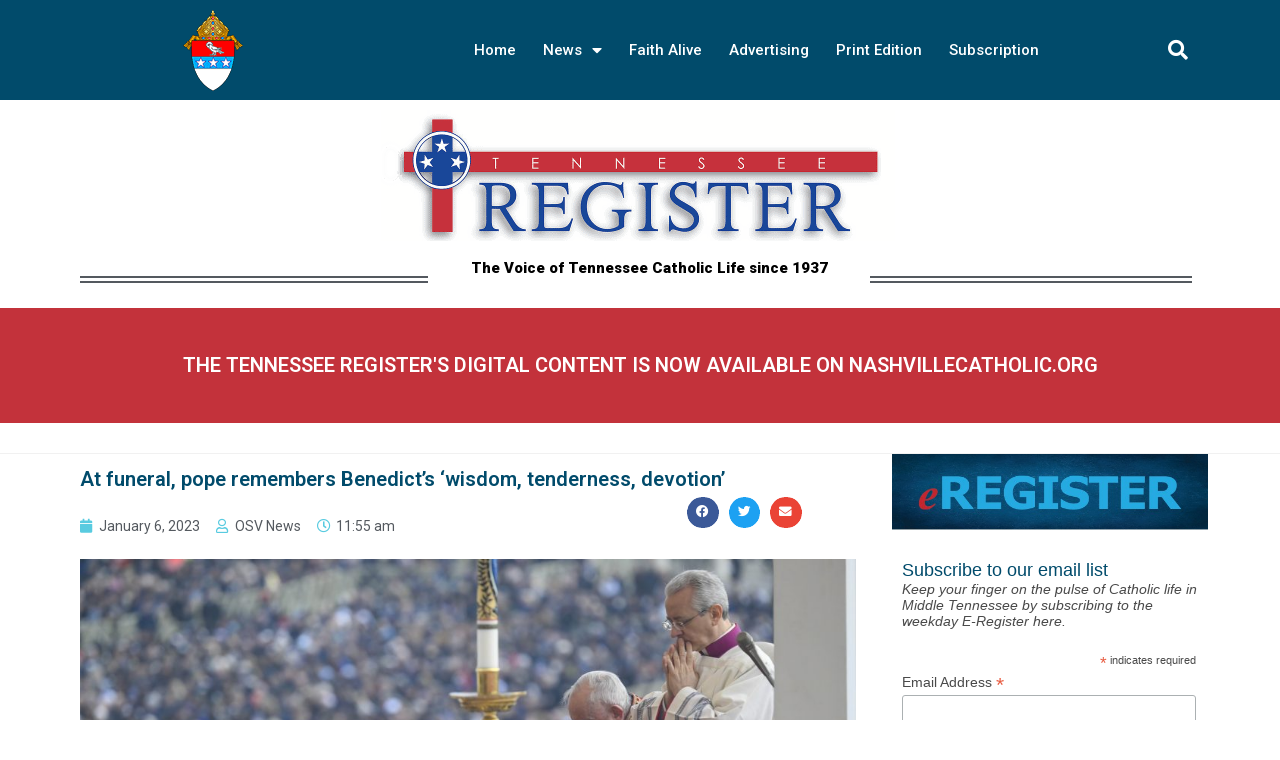

--- FILE ---
content_type: text/html; charset=UTF-8
request_url: https://tennesseeregister.com/at-funeral-pope-remembers-benedicts-wisdom-tenderness-devotion/
body_size: 24612
content:
<!DOCTYPE html>
<html class="html" lang="en-US">
<head>
	<meta charset="UTF-8">
	<link rel="profile" href="https://gmpg.org/xfn/11">

	<meta name='robots' content='index, follow, max-image-preview:large, max-snippet:-1, max-video-preview:-1' />
<link rel="pingback" href="https://tennesseeregister.com/xmlrpc.php">
<meta name="viewport" content="width=device-width, initial-scale=1">
	<!-- This site is optimized with the Yoast SEO plugin v22.9 - https://yoast.com/wordpress/plugins/seo/ -->
	<title>At funeral, pope remembers Benedict’s ‘wisdom, tenderness, devotion’ - Tennessee Register</title>
	<link rel="canonical" href="https://tennesseeregister.com/at-funeral-pope-remembers-benedicts-wisdom-tenderness-devotion/" />
	<meta property="og:locale" content="en_US" />
	<meta property="og:type" content="article" />
	<meta property="og:title" content="At funeral, pope remembers Benedict’s ‘wisdom, tenderness, devotion’ - Tennessee Register" />
	<meta property="og:description" content="‘Benedict, faithful friend of the Bridegroom, may your joy be complete as you hear his voice, now and forever!’" />
	<meta property="og:url" content="https://tennesseeregister.com/at-funeral-pope-remembers-benedicts-wisdom-tenderness-devotion/" />
	<meta property="og:site_name" content="Tennessee Register" />
	<meta property="article:publisher" content="https://www.facebook.com/Tennessee-Register-1682254978706313/" />
	<meta property="article:published_time" content="2023-01-06T17:55:23+00:00" />
	<meta property="article:modified_time" content="2023-01-06T17:55:25+00:00" />
	<meta property="og:image" content="https://tennesseeregister.com/wp-content/uploads/2023/01/20230105T0722-BENEDICT-FUNERAL-1754269-scaled.jpg" />
	<meta property="og:image:width" content="1500" />
	<meta property="og:image:height" content="1000" />
	<meta property="og:image:type" content="image/jpeg" />
	<meta name="author" content="OSV News" />
	<meta name="twitter:card" content="summary_large_image" />
	<meta name="twitter:creator" content="@TNRegister1" />
	<meta name="twitter:site" content="@TNRegister1" />
	<meta name="twitter:label1" content="Written by" />
	<meta name="twitter:data1" content="OSV News" />
	<meta name="twitter:label2" content="Est. reading time" />
	<meta name="twitter:data2" content="8 minutes" />
	<script type="application/ld+json" class="yoast-schema-graph">{"@context":"https://schema.org","@graph":[{"@type":"Article","@id":"https://tennesseeregister.com/at-funeral-pope-remembers-benedicts-wisdom-tenderness-devotion/#article","isPartOf":{"@id":"https://tennesseeregister.com/at-funeral-pope-remembers-benedicts-wisdom-tenderness-devotion/"},"author":{"name":"OSV News","@id":"https://tennesseeregister.com/#/schema/person/8eed4ab9512264e1267d64ab7326318f"},"headline":"At funeral, pope remembers Benedict’s ‘wisdom, tenderness, devotion’","datePublished":"2023-01-06T17:55:23+00:00","dateModified":"2023-01-06T17:55:25+00:00","mainEntityOfPage":{"@id":"https://tennesseeregister.com/at-funeral-pope-remembers-benedicts-wisdom-tenderness-devotion/"},"wordCount":1571,"commentCount":0,"publisher":{"@id":"https://tennesseeregister.com/#organization"},"image":{"@id":"https://tennesseeregister.com/at-funeral-pope-remembers-benedicts-wisdom-tenderness-devotion/#primaryimage"},"thumbnailUrl":"https://tennesseeregister.com/wp-content/uploads/2023/01/20230105T0722-BENEDICT-FUNERAL-1754269-scaled.jpg","articleSection":["World News"],"inLanguage":"en-US","potentialAction":[{"@type":"CommentAction","name":"Comment","target":["https://tennesseeregister.com/at-funeral-pope-remembers-benedicts-wisdom-tenderness-devotion/#respond"]}]},{"@type":"WebPage","@id":"https://tennesseeregister.com/at-funeral-pope-remembers-benedicts-wisdom-tenderness-devotion/","url":"https://tennesseeregister.com/at-funeral-pope-remembers-benedicts-wisdom-tenderness-devotion/","name":"At funeral, pope remembers Benedict’s ‘wisdom, tenderness, devotion’ - Tennessee Register","isPartOf":{"@id":"https://tennesseeregister.com/#website"},"primaryImageOfPage":{"@id":"https://tennesseeregister.com/at-funeral-pope-remembers-benedicts-wisdom-tenderness-devotion/#primaryimage"},"image":{"@id":"https://tennesseeregister.com/at-funeral-pope-remembers-benedicts-wisdom-tenderness-devotion/#primaryimage"},"thumbnailUrl":"https://tennesseeregister.com/wp-content/uploads/2023/01/20230105T0722-BENEDICT-FUNERAL-1754269-scaled.jpg","datePublished":"2023-01-06T17:55:23+00:00","dateModified":"2023-01-06T17:55:25+00:00","breadcrumb":{"@id":"https://tennesseeregister.com/at-funeral-pope-remembers-benedicts-wisdom-tenderness-devotion/#breadcrumb"},"inLanguage":"en-US","potentialAction":[{"@type":"ReadAction","target":["https://tennesseeregister.com/at-funeral-pope-remembers-benedicts-wisdom-tenderness-devotion/"]}]},{"@type":"ImageObject","inLanguage":"en-US","@id":"https://tennesseeregister.com/at-funeral-pope-remembers-benedicts-wisdom-tenderness-devotion/#primaryimage","url":"https://tennesseeregister.com/wp-content/uploads/2023/01/20230105T0722-BENEDICT-FUNERAL-1754269-scaled.jpg","contentUrl":"https://tennesseeregister.com/wp-content/uploads/2023/01/20230105T0722-BENEDICT-FUNERAL-1754269-scaled.jpg","width":1500,"height":1000,"caption":"Pope Francis presides over the funeral Mass of Pope Benedict XVI in St. Peter's Square at the Vatican Jan. 5, 2023. (CNS photo/Vatican Media)"},{"@type":"BreadcrumbList","@id":"https://tennesseeregister.com/at-funeral-pope-remembers-benedicts-wisdom-tenderness-devotion/#breadcrumb","itemListElement":[{"@type":"ListItem","position":1,"name":"Home","item":"https://tennesseeregister.com/"},{"@type":"ListItem","position":2,"name":"At funeral, pope remembers Benedict’s ‘wisdom, tenderness, devotion’"}]},{"@type":"WebSite","@id":"https://tennesseeregister.com/#website","url":"https://tennesseeregister.com/","name":"Tennessee Register","description":"A Voice of Tennessee Catholic Life since 1937","publisher":{"@id":"https://tennesseeregister.com/#organization"},"potentialAction":[{"@type":"SearchAction","target":{"@type":"EntryPoint","urlTemplate":"https://tennesseeregister.com/?s={search_term_string}"},"query-input":"required name=search_term_string"}],"inLanguage":"en-US"},{"@type":"Organization","@id":"https://tennesseeregister.com/#organization","name":"Tennessee Register","url":"https://tennesseeregister.com/","logo":{"@type":"ImageObject","inLanguage":"en-US","@id":"https://tennesseeregister.com/#/schema/logo/image/","url":"","contentUrl":"","caption":"Tennessee Register"},"image":{"@id":"https://tennesseeregister.com/#/schema/logo/image/"},"sameAs":["https://www.facebook.com/Tennessee-Register-1682254978706313/","https://x.com/TNRegister1","https://www.instagram.com/tnregister/"]},{"@type":"Person","@id":"https://tennesseeregister.com/#/schema/person/8eed4ab9512264e1267d64ab7326318f","name":"OSV News","image":{"@type":"ImageObject","inLanguage":"en-US","@id":"https://tennesseeregister.com/#/schema/person/image/","url":"https://secure.gravatar.com/avatar/2b19eb8be7a8d866854783520ff0a6188f11c69b7445b3bed19da7fe24fb3444?s=96&d=mm&r=g","contentUrl":"https://secure.gravatar.com/avatar/2b19eb8be7a8d866854783520ff0a6188f11c69b7445b3bed19da7fe24fb3444?s=96&d=mm&r=g","caption":"OSV News"},"url":"https://tennesseeregister.com/author/osvnews/"}]}</script>
	<!-- / Yoast SEO plugin. -->


<link rel="alternate" type="application/rss+xml" title="Tennessee Register &raquo; Feed" href="https://tennesseeregister.com/feed/" />
<link rel="alternate" type="application/rss+xml" title="Tennessee Register &raquo; Comments Feed" href="https://tennesseeregister.com/comments/feed/" />
<link rel="alternate" type="application/rss+xml" title="Tennessee Register &raquo; At funeral, pope remembers Benedict’s ‘wisdom, tenderness, devotion’ Comments Feed" href="https://tennesseeregister.com/at-funeral-pope-remembers-benedicts-wisdom-tenderness-devotion/feed/" />
<link rel="alternate" title="oEmbed (JSON)" type="application/json+oembed" href="https://tennesseeregister.com/wp-json/oembed/1.0/embed?url=https%3A%2F%2Ftennesseeregister.com%2Fat-funeral-pope-remembers-benedicts-wisdom-tenderness-devotion%2F" />
<link rel="alternate" title="oEmbed (XML)" type="text/xml+oembed" href="https://tennesseeregister.com/wp-json/oembed/1.0/embed?url=https%3A%2F%2Ftennesseeregister.com%2Fat-funeral-pope-remembers-benedicts-wisdom-tenderness-devotion%2F&#038;format=xml" />
<style id='wp-img-auto-sizes-contain-inline-css'>
img:is([sizes=auto i],[sizes^="auto," i]){contain-intrinsic-size:3000px 1500px}
/*# sourceURL=wp-img-auto-sizes-contain-inline-css */
</style>
<style id='wp-emoji-styles-inline-css'>

	img.wp-smiley, img.emoji {
		display: inline !important;
		border: none !important;
		box-shadow: none !important;
		height: 1em !important;
		width: 1em !important;
		margin: 0 0.07em !important;
		vertical-align: -0.1em !important;
		background: none !important;
		padding: 0 !important;
	}
/*# sourceURL=wp-emoji-styles-inline-css */
</style>
<link rel='stylesheet' id='wp-block-library-css' href='https://tennesseeregister.com/wp-includes/css/dist/block-library/style.min.css?ver=6.9' media='all' />
<style id='wp-block-image-inline-css'>
.wp-block-image>a,.wp-block-image>figure>a{display:inline-block}.wp-block-image img{box-sizing:border-box;height:auto;max-width:100%;vertical-align:bottom}@media not (prefers-reduced-motion){.wp-block-image img.hide{visibility:hidden}.wp-block-image img.show{animation:show-content-image .4s}}.wp-block-image[style*=border-radius] img,.wp-block-image[style*=border-radius]>a{border-radius:inherit}.wp-block-image.has-custom-border img{box-sizing:border-box}.wp-block-image.aligncenter{text-align:center}.wp-block-image.alignfull>a,.wp-block-image.alignwide>a{width:100%}.wp-block-image.alignfull img,.wp-block-image.alignwide img{height:auto;width:100%}.wp-block-image .aligncenter,.wp-block-image .alignleft,.wp-block-image .alignright,.wp-block-image.aligncenter,.wp-block-image.alignleft,.wp-block-image.alignright{display:table}.wp-block-image .aligncenter>figcaption,.wp-block-image .alignleft>figcaption,.wp-block-image .alignright>figcaption,.wp-block-image.aligncenter>figcaption,.wp-block-image.alignleft>figcaption,.wp-block-image.alignright>figcaption{caption-side:bottom;display:table-caption}.wp-block-image .alignleft{float:left;margin:.5em 1em .5em 0}.wp-block-image .alignright{float:right;margin:.5em 0 .5em 1em}.wp-block-image .aligncenter{margin-left:auto;margin-right:auto}.wp-block-image :where(figcaption){margin-bottom:1em;margin-top:.5em}.wp-block-image.is-style-circle-mask img{border-radius:9999px}@supports ((-webkit-mask-image:none) or (mask-image:none)) or (-webkit-mask-image:none){.wp-block-image.is-style-circle-mask img{border-radius:0;-webkit-mask-image:url('data:image/svg+xml;utf8,<svg viewBox="0 0 100 100" xmlns="http://www.w3.org/2000/svg"><circle cx="50" cy="50" r="50"/></svg>');mask-image:url('data:image/svg+xml;utf8,<svg viewBox="0 0 100 100" xmlns="http://www.w3.org/2000/svg"><circle cx="50" cy="50" r="50"/></svg>');mask-mode:alpha;-webkit-mask-position:center;mask-position:center;-webkit-mask-repeat:no-repeat;mask-repeat:no-repeat;-webkit-mask-size:contain;mask-size:contain}}:root :where(.wp-block-image.is-style-rounded img,.wp-block-image .is-style-rounded img){border-radius:9999px}.wp-block-image figure{margin:0}.wp-lightbox-container{display:flex;flex-direction:column;position:relative}.wp-lightbox-container img{cursor:zoom-in}.wp-lightbox-container img:hover+button{opacity:1}.wp-lightbox-container button{align-items:center;backdrop-filter:blur(16px) saturate(180%);background-color:#5a5a5a40;border:none;border-radius:4px;cursor:zoom-in;display:flex;height:20px;justify-content:center;opacity:0;padding:0;position:absolute;right:16px;text-align:center;top:16px;width:20px;z-index:100}@media not (prefers-reduced-motion){.wp-lightbox-container button{transition:opacity .2s ease}}.wp-lightbox-container button:focus-visible{outline:3px auto #5a5a5a40;outline:3px auto -webkit-focus-ring-color;outline-offset:3px}.wp-lightbox-container button:hover{cursor:pointer;opacity:1}.wp-lightbox-container button:focus{opacity:1}.wp-lightbox-container button:focus,.wp-lightbox-container button:hover,.wp-lightbox-container button:not(:hover):not(:active):not(.has-background){background-color:#5a5a5a40;border:none}.wp-lightbox-overlay{box-sizing:border-box;cursor:zoom-out;height:100vh;left:0;overflow:hidden;position:fixed;top:0;visibility:hidden;width:100%;z-index:100000}.wp-lightbox-overlay .close-button{align-items:center;cursor:pointer;display:flex;justify-content:center;min-height:40px;min-width:40px;padding:0;position:absolute;right:calc(env(safe-area-inset-right) + 16px);top:calc(env(safe-area-inset-top) + 16px);z-index:5000000}.wp-lightbox-overlay .close-button:focus,.wp-lightbox-overlay .close-button:hover,.wp-lightbox-overlay .close-button:not(:hover):not(:active):not(.has-background){background:none;border:none}.wp-lightbox-overlay .lightbox-image-container{height:var(--wp--lightbox-container-height);left:50%;overflow:hidden;position:absolute;top:50%;transform:translate(-50%,-50%);transform-origin:top left;width:var(--wp--lightbox-container-width);z-index:9999999999}.wp-lightbox-overlay .wp-block-image{align-items:center;box-sizing:border-box;display:flex;height:100%;justify-content:center;margin:0;position:relative;transform-origin:0 0;width:100%;z-index:3000000}.wp-lightbox-overlay .wp-block-image img{height:var(--wp--lightbox-image-height);min-height:var(--wp--lightbox-image-height);min-width:var(--wp--lightbox-image-width);width:var(--wp--lightbox-image-width)}.wp-lightbox-overlay .wp-block-image figcaption{display:none}.wp-lightbox-overlay button{background:none;border:none}.wp-lightbox-overlay .scrim{background-color:#fff;height:100%;opacity:.9;position:absolute;width:100%;z-index:2000000}.wp-lightbox-overlay.active{visibility:visible}@media not (prefers-reduced-motion){.wp-lightbox-overlay.active{animation:turn-on-visibility .25s both}.wp-lightbox-overlay.active img{animation:turn-on-visibility .35s both}.wp-lightbox-overlay.show-closing-animation:not(.active){animation:turn-off-visibility .35s both}.wp-lightbox-overlay.show-closing-animation:not(.active) img{animation:turn-off-visibility .25s both}.wp-lightbox-overlay.zoom.active{animation:none;opacity:1;visibility:visible}.wp-lightbox-overlay.zoom.active .lightbox-image-container{animation:lightbox-zoom-in .4s}.wp-lightbox-overlay.zoom.active .lightbox-image-container img{animation:none}.wp-lightbox-overlay.zoom.active .scrim{animation:turn-on-visibility .4s forwards}.wp-lightbox-overlay.zoom.show-closing-animation:not(.active){animation:none}.wp-lightbox-overlay.zoom.show-closing-animation:not(.active) .lightbox-image-container{animation:lightbox-zoom-out .4s}.wp-lightbox-overlay.zoom.show-closing-animation:not(.active) .lightbox-image-container img{animation:none}.wp-lightbox-overlay.zoom.show-closing-animation:not(.active) .scrim{animation:turn-off-visibility .4s forwards}}@keyframes show-content-image{0%{visibility:hidden}99%{visibility:hidden}to{visibility:visible}}@keyframes turn-on-visibility{0%{opacity:0}to{opacity:1}}@keyframes turn-off-visibility{0%{opacity:1;visibility:visible}99%{opacity:0;visibility:visible}to{opacity:0;visibility:hidden}}@keyframes lightbox-zoom-in{0%{transform:translate(calc((-100vw + var(--wp--lightbox-scrollbar-width))/2 + var(--wp--lightbox-initial-left-position)),calc(-50vh + var(--wp--lightbox-initial-top-position))) scale(var(--wp--lightbox-scale))}to{transform:translate(-50%,-50%) scale(1)}}@keyframes lightbox-zoom-out{0%{transform:translate(-50%,-50%) scale(1);visibility:visible}99%{visibility:visible}to{transform:translate(calc((-100vw + var(--wp--lightbox-scrollbar-width))/2 + var(--wp--lightbox-initial-left-position)),calc(-50vh + var(--wp--lightbox-initial-top-position))) scale(var(--wp--lightbox-scale));visibility:hidden}}
/*# sourceURL=https://tennesseeregister.com/wp-includes/blocks/image/style.min.css */
</style>
<style id='wp-block-image-theme-inline-css'>
:root :where(.wp-block-image figcaption){color:#555;font-size:13px;text-align:center}.is-dark-theme :root :where(.wp-block-image figcaption){color:#ffffffa6}.wp-block-image{margin:0 0 1em}
/*# sourceURL=https://tennesseeregister.com/wp-includes/blocks/image/theme.min.css */
</style>
<style id='wp-block-paragraph-inline-css'>
.is-small-text{font-size:.875em}.is-regular-text{font-size:1em}.is-large-text{font-size:2.25em}.is-larger-text{font-size:3em}.has-drop-cap:not(:focus):first-letter{float:left;font-size:8.4em;font-style:normal;font-weight:100;line-height:.68;margin:.05em .1em 0 0;text-transform:uppercase}body.rtl .has-drop-cap:not(:focus):first-letter{float:none;margin-left:.1em}p.has-drop-cap.has-background{overflow:hidden}:root :where(p.has-background){padding:1.25em 2.375em}:where(p.has-text-color:not(.has-link-color)) a{color:inherit}p.has-text-align-left[style*="writing-mode:vertical-lr"],p.has-text-align-right[style*="writing-mode:vertical-rl"]{rotate:180deg}
/*# sourceURL=https://tennesseeregister.com/wp-includes/blocks/paragraph/style.min.css */
</style>
<style id='global-styles-inline-css'>
:root{--wp--preset--aspect-ratio--square: 1;--wp--preset--aspect-ratio--4-3: 4/3;--wp--preset--aspect-ratio--3-4: 3/4;--wp--preset--aspect-ratio--3-2: 3/2;--wp--preset--aspect-ratio--2-3: 2/3;--wp--preset--aspect-ratio--16-9: 16/9;--wp--preset--aspect-ratio--9-16: 9/16;--wp--preset--color--black: #000000;--wp--preset--color--cyan-bluish-gray: #abb8c3;--wp--preset--color--white: #ffffff;--wp--preset--color--pale-pink: #f78da7;--wp--preset--color--vivid-red: #cf2e2e;--wp--preset--color--luminous-vivid-orange: #ff6900;--wp--preset--color--luminous-vivid-amber: #fcb900;--wp--preset--color--light-green-cyan: #7bdcb5;--wp--preset--color--vivid-green-cyan: #00d084;--wp--preset--color--pale-cyan-blue: #8ed1fc;--wp--preset--color--vivid-cyan-blue: #0693e3;--wp--preset--color--vivid-purple: #9b51e0;--wp--preset--gradient--vivid-cyan-blue-to-vivid-purple: linear-gradient(135deg,rgb(6,147,227) 0%,rgb(155,81,224) 100%);--wp--preset--gradient--light-green-cyan-to-vivid-green-cyan: linear-gradient(135deg,rgb(122,220,180) 0%,rgb(0,208,130) 100%);--wp--preset--gradient--luminous-vivid-amber-to-luminous-vivid-orange: linear-gradient(135deg,rgb(252,185,0) 0%,rgb(255,105,0) 100%);--wp--preset--gradient--luminous-vivid-orange-to-vivid-red: linear-gradient(135deg,rgb(255,105,0) 0%,rgb(207,46,46) 100%);--wp--preset--gradient--very-light-gray-to-cyan-bluish-gray: linear-gradient(135deg,rgb(238,238,238) 0%,rgb(169,184,195) 100%);--wp--preset--gradient--cool-to-warm-spectrum: linear-gradient(135deg,rgb(74,234,220) 0%,rgb(151,120,209) 20%,rgb(207,42,186) 40%,rgb(238,44,130) 60%,rgb(251,105,98) 80%,rgb(254,248,76) 100%);--wp--preset--gradient--blush-light-purple: linear-gradient(135deg,rgb(255,206,236) 0%,rgb(152,150,240) 100%);--wp--preset--gradient--blush-bordeaux: linear-gradient(135deg,rgb(254,205,165) 0%,rgb(254,45,45) 50%,rgb(107,0,62) 100%);--wp--preset--gradient--luminous-dusk: linear-gradient(135deg,rgb(255,203,112) 0%,rgb(199,81,192) 50%,rgb(65,88,208) 100%);--wp--preset--gradient--pale-ocean: linear-gradient(135deg,rgb(255,245,203) 0%,rgb(182,227,212) 50%,rgb(51,167,181) 100%);--wp--preset--gradient--electric-grass: linear-gradient(135deg,rgb(202,248,128) 0%,rgb(113,206,126) 100%);--wp--preset--gradient--midnight: linear-gradient(135deg,rgb(2,3,129) 0%,rgb(40,116,252) 100%);--wp--preset--font-size--small: 13px;--wp--preset--font-size--medium: 20px;--wp--preset--font-size--large: 36px;--wp--preset--font-size--x-large: 42px;--wp--preset--spacing--20: 0.44rem;--wp--preset--spacing--30: 0.67rem;--wp--preset--spacing--40: 1rem;--wp--preset--spacing--50: 1.5rem;--wp--preset--spacing--60: 2.25rem;--wp--preset--spacing--70: 3.38rem;--wp--preset--spacing--80: 5.06rem;--wp--preset--shadow--natural: 6px 6px 9px rgba(0, 0, 0, 0.2);--wp--preset--shadow--deep: 12px 12px 50px rgba(0, 0, 0, 0.4);--wp--preset--shadow--sharp: 6px 6px 0px rgba(0, 0, 0, 0.2);--wp--preset--shadow--outlined: 6px 6px 0px -3px rgb(255, 255, 255), 6px 6px rgb(0, 0, 0);--wp--preset--shadow--crisp: 6px 6px 0px rgb(0, 0, 0);}:where(.is-layout-flex){gap: 0.5em;}:where(.is-layout-grid){gap: 0.5em;}body .is-layout-flex{display: flex;}.is-layout-flex{flex-wrap: wrap;align-items: center;}.is-layout-flex > :is(*, div){margin: 0;}body .is-layout-grid{display: grid;}.is-layout-grid > :is(*, div){margin: 0;}:where(.wp-block-columns.is-layout-flex){gap: 2em;}:where(.wp-block-columns.is-layout-grid){gap: 2em;}:where(.wp-block-post-template.is-layout-flex){gap: 1.25em;}:where(.wp-block-post-template.is-layout-grid){gap: 1.25em;}.has-black-color{color: var(--wp--preset--color--black) !important;}.has-cyan-bluish-gray-color{color: var(--wp--preset--color--cyan-bluish-gray) !important;}.has-white-color{color: var(--wp--preset--color--white) !important;}.has-pale-pink-color{color: var(--wp--preset--color--pale-pink) !important;}.has-vivid-red-color{color: var(--wp--preset--color--vivid-red) !important;}.has-luminous-vivid-orange-color{color: var(--wp--preset--color--luminous-vivid-orange) !important;}.has-luminous-vivid-amber-color{color: var(--wp--preset--color--luminous-vivid-amber) !important;}.has-light-green-cyan-color{color: var(--wp--preset--color--light-green-cyan) !important;}.has-vivid-green-cyan-color{color: var(--wp--preset--color--vivid-green-cyan) !important;}.has-pale-cyan-blue-color{color: var(--wp--preset--color--pale-cyan-blue) !important;}.has-vivid-cyan-blue-color{color: var(--wp--preset--color--vivid-cyan-blue) !important;}.has-vivid-purple-color{color: var(--wp--preset--color--vivid-purple) !important;}.has-black-background-color{background-color: var(--wp--preset--color--black) !important;}.has-cyan-bluish-gray-background-color{background-color: var(--wp--preset--color--cyan-bluish-gray) !important;}.has-white-background-color{background-color: var(--wp--preset--color--white) !important;}.has-pale-pink-background-color{background-color: var(--wp--preset--color--pale-pink) !important;}.has-vivid-red-background-color{background-color: var(--wp--preset--color--vivid-red) !important;}.has-luminous-vivid-orange-background-color{background-color: var(--wp--preset--color--luminous-vivid-orange) !important;}.has-luminous-vivid-amber-background-color{background-color: var(--wp--preset--color--luminous-vivid-amber) !important;}.has-light-green-cyan-background-color{background-color: var(--wp--preset--color--light-green-cyan) !important;}.has-vivid-green-cyan-background-color{background-color: var(--wp--preset--color--vivid-green-cyan) !important;}.has-pale-cyan-blue-background-color{background-color: var(--wp--preset--color--pale-cyan-blue) !important;}.has-vivid-cyan-blue-background-color{background-color: var(--wp--preset--color--vivid-cyan-blue) !important;}.has-vivid-purple-background-color{background-color: var(--wp--preset--color--vivid-purple) !important;}.has-black-border-color{border-color: var(--wp--preset--color--black) !important;}.has-cyan-bluish-gray-border-color{border-color: var(--wp--preset--color--cyan-bluish-gray) !important;}.has-white-border-color{border-color: var(--wp--preset--color--white) !important;}.has-pale-pink-border-color{border-color: var(--wp--preset--color--pale-pink) !important;}.has-vivid-red-border-color{border-color: var(--wp--preset--color--vivid-red) !important;}.has-luminous-vivid-orange-border-color{border-color: var(--wp--preset--color--luminous-vivid-orange) !important;}.has-luminous-vivid-amber-border-color{border-color: var(--wp--preset--color--luminous-vivid-amber) !important;}.has-light-green-cyan-border-color{border-color: var(--wp--preset--color--light-green-cyan) !important;}.has-vivid-green-cyan-border-color{border-color: var(--wp--preset--color--vivid-green-cyan) !important;}.has-pale-cyan-blue-border-color{border-color: var(--wp--preset--color--pale-cyan-blue) !important;}.has-vivid-cyan-blue-border-color{border-color: var(--wp--preset--color--vivid-cyan-blue) !important;}.has-vivid-purple-border-color{border-color: var(--wp--preset--color--vivid-purple) !important;}.has-vivid-cyan-blue-to-vivid-purple-gradient-background{background: var(--wp--preset--gradient--vivid-cyan-blue-to-vivid-purple) !important;}.has-light-green-cyan-to-vivid-green-cyan-gradient-background{background: var(--wp--preset--gradient--light-green-cyan-to-vivid-green-cyan) !important;}.has-luminous-vivid-amber-to-luminous-vivid-orange-gradient-background{background: var(--wp--preset--gradient--luminous-vivid-amber-to-luminous-vivid-orange) !important;}.has-luminous-vivid-orange-to-vivid-red-gradient-background{background: var(--wp--preset--gradient--luminous-vivid-orange-to-vivid-red) !important;}.has-very-light-gray-to-cyan-bluish-gray-gradient-background{background: var(--wp--preset--gradient--very-light-gray-to-cyan-bluish-gray) !important;}.has-cool-to-warm-spectrum-gradient-background{background: var(--wp--preset--gradient--cool-to-warm-spectrum) !important;}.has-blush-light-purple-gradient-background{background: var(--wp--preset--gradient--blush-light-purple) !important;}.has-blush-bordeaux-gradient-background{background: var(--wp--preset--gradient--blush-bordeaux) !important;}.has-luminous-dusk-gradient-background{background: var(--wp--preset--gradient--luminous-dusk) !important;}.has-pale-ocean-gradient-background{background: var(--wp--preset--gradient--pale-ocean) !important;}.has-electric-grass-gradient-background{background: var(--wp--preset--gradient--electric-grass) !important;}.has-midnight-gradient-background{background: var(--wp--preset--gradient--midnight) !important;}.has-small-font-size{font-size: var(--wp--preset--font-size--small) !important;}.has-medium-font-size{font-size: var(--wp--preset--font-size--medium) !important;}.has-large-font-size{font-size: var(--wp--preset--font-size--large) !important;}.has-x-large-font-size{font-size: var(--wp--preset--font-size--x-large) !important;}
/*# sourceURL=global-styles-inline-css */
</style>

<style id='classic-theme-styles-inline-css'>
/*! This file is auto-generated */
.wp-block-button__link{color:#fff;background-color:#32373c;border-radius:9999px;box-shadow:none;text-decoration:none;padding:calc(.667em + 2px) calc(1.333em + 2px);font-size:1.125em}.wp-block-file__button{background:#32373c;color:#fff;text-decoration:none}
/*# sourceURL=/wp-includes/css/classic-themes.min.css */
</style>
<link rel='stylesheet' id='font-awesome-css' href='https://tennesseeregister.com/wp-content/themes/oceanwp/assets/fonts/fontawesome/css/all.min.css?ver=6.7.2' media='all' />
<link rel='stylesheet' id='simple-line-icons-css' href='https://tennesseeregister.com/wp-content/themes/oceanwp/assets/css/third/simple-line-icons.min.css?ver=2.4.0' media='all' />
<link rel='stylesheet' id='oceanwp-style-css' href='https://tennesseeregister.com/wp-content/themes/oceanwp/assets/css/style.min.css?ver=4.1.4' media='all' />
<link rel='stylesheet' id='elementor-icons-css' href='https://tennesseeregister.com/wp-content/plugins/elementor/assets/lib/eicons/css/elementor-icons.min.css?ver=5.30.0' media='all' />
<link rel='stylesheet' id='elementor-frontend-css' href='https://tennesseeregister.com/wp-content/plugins/elementor/assets/css/frontend.min.css?ver=3.22.3' media='all' />
<link rel='stylesheet' id='swiper-css' href='https://tennesseeregister.com/wp-content/plugins/elementor/assets/lib/swiper/v8/css/swiper.min.css?ver=8.4.5' media='all' />
<link rel='stylesheet' id='elementor-post-1116-css' href='https://tennesseeregister.com/wp-content/uploads/elementor/css/post-1116.css?ver=1691175752' media='all' />
<link rel='stylesheet' id='elementor-pro-css' href='https://tennesseeregister.com/wp-content/plugins/elementor-pro/assets/css/frontend.min.css?ver=3.1.0' media='all' />
<link rel='stylesheet' id='font-awesome-5-all-css' href='https://tennesseeregister.com/wp-content/plugins/elementor/assets/lib/font-awesome/css/all.min.css?ver=3.22.3' media='all' />
<link rel='stylesheet' id='font-awesome-4-shim-css' href='https://tennesseeregister.com/wp-content/plugins/elementor/assets/lib/font-awesome/css/v4-shims.min.css?ver=3.22.3' media='all' />
<link rel='stylesheet' id='elementor-global-css' href='https://tennesseeregister.com/wp-content/uploads/elementor/css/global.css?ver=1691175753' media='all' />
<link rel='stylesheet' id='elementor-post-787-css' href='https://tennesseeregister.com/wp-content/uploads/elementor/css/post-787.css?ver=1736784927' media='all' />
<link rel='stylesheet' id='elementor-post-816-css' href='https://tennesseeregister.com/wp-content/uploads/elementor/css/post-816.css?ver=1738706168' media='all' />
<link rel='stylesheet' id='elementor-post-1111-css' href='https://tennesseeregister.com/wp-content/uploads/elementor/css/post-1111.css?ver=1691176112' media='all' />
<link rel='stylesheet' id='oe-widgets-style-css' href='https://tennesseeregister.com/wp-content/plugins/ocean-extra/assets/css/widgets.css?ver=6.9' media='all' />
<link rel='stylesheet' id='google-fonts-1-css' href='https://fonts.googleapis.com/css?family=Roboto%3A100%2C100italic%2C200%2C200italic%2C300%2C300italic%2C400%2C400italic%2C500%2C500italic%2C600%2C600italic%2C700%2C700italic%2C800%2C800italic%2C900%2C900italic%7CRoboto+Slab%3A100%2C100italic%2C200%2C200italic%2C300%2C300italic%2C400%2C400italic%2C500%2C500italic%2C600%2C600italic%2C700%2C700italic%2C800%2C800italic%2C900%2C900italic&#038;display=auto&#038;ver=6.9' media='all' />
<link rel='stylesheet' id='elementor-icons-shared-0-css' href='https://tennesseeregister.com/wp-content/plugins/elementor/assets/lib/font-awesome/css/fontawesome.min.css?ver=5.15.3' media='all' />
<link rel='stylesheet' id='elementor-icons-fa-solid-css' href='https://tennesseeregister.com/wp-content/plugins/elementor/assets/lib/font-awesome/css/solid.min.css?ver=5.15.3' media='all' />
<link rel='stylesheet' id='elementor-icons-fa-brands-css' href='https://tennesseeregister.com/wp-content/plugins/elementor/assets/lib/font-awesome/css/brands.min.css?ver=5.15.3' media='all' />
<link rel='stylesheet' id='elementor-icons-fa-regular-css' href='https://tennesseeregister.com/wp-content/plugins/elementor/assets/lib/font-awesome/css/regular.min.css?ver=5.15.3' media='all' />
<link rel="preconnect" href="https://fonts.gstatic.com/" crossorigin><script src="https://tennesseeregister.com/wp-includes/js/jquery/jquery.min.js?ver=3.7.1" id="jquery-core-js"></script>
<script src="https://tennesseeregister.com/wp-includes/js/jquery/jquery-migrate.min.js?ver=3.4.1" id="jquery-migrate-js"></script>
<script src="https://tennesseeregister.com/wp-content/plugins/elementor/assets/lib/font-awesome/js/v4-shims.min.js?ver=3.22.3" id="font-awesome-4-shim-js"></script>
<link rel="https://api.w.org/" href="https://tennesseeregister.com/wp-json/" /><link rel="alternate" title="JSON" type="application/json" href="https://tennesseeregister.com/wp-json/wp/v2/posts/19591" /><link rel="EditURI" type="application/rsd+xml" title="RSD" href="https://tennesseeregister.com/xmlrpc.php?rsd" />
<meta name="generator" content="WordPress 6.9" />
<link rel='shortlink' href='https://tennesseeregister.com/?p=19591' />
<script id="mcjs">!function(c,h,i,m,p){m=c.createElement(h),p=c.getElementsByTagName(h)[0],m.async=1,m.src=i,p.parentNode.insertBefore(m,p)}(document,"script","https://chimpstatic.com/mcjs-connected/js/users/04f8b9f60159720a332aeb9f7/2b5824304115ea53b20dd7d36.js");</script>


<script async src="https://securepubads.g.doubleclick.net/tag/js/gpt.js"></script>
<script>
  window.googletag = window.googletag || {cmd: []};
  googletag.cmd.push(function() {
    googletag.defineSlot('/21858336487/Vertical_ad', [300, 100], 'div-gpt-ad-1617712703684-0').addService(googletag.pubads());
    googletag.pubads().enableSingleRequest();
    googletag.enableServices();
  });
</script>

<!-- Global site tag (gtag.js) - Google Analytics -->
<script async src="https://www.googletagmanager.com/gtag/js?id=UA-90740757-2"></script>
<script>
  window.dataLayer = window.dataLayer || [];
  function gtag(){dataLayer.push(arguments);}
  gtag('js', new Date());

  gtag('config', 'UA-90740757-2');
</script>

<script async src="https://securepubads.g.doubleclick.net/tag/js/gpt.js"></script>
<script>
  window.googletag = window.googletag || {cmd: []};
  googletag.cmd.push(function() {
    googletag.defineSlot('/21858336487/Square_TN_FREE', [300, 250], 'div-gpt-ad-1596802205696-0').addService(googletag.pubads());
    googletag.pubads().enableSingleRequest();
    googletag.enableServices();
  });
</script>		<script>
			document.documentElement.className = document.documentElement.className.replace('no-js', 'js');
		</script>
				<style>
			.no-js img.lazyload {
				display: none;
			}

			figure.wp-block-image img.lazyloading {
				min-width: 150px;
			}

						.lazyload, .lazyloading {
				opacity: 0;
			}

			.lazyloaded {
				opacity: 1;
				transition: opacity 400ms;
				transition-delay: 0ms;
			}

					</style>
		<meta name="generator" content="Elementor 3.22.3; features: e_optimized_assets_loading, additional_custom_breakpoints; settings: css_print_method-external, google_font-enabled, font_display-auto">
<link rel="icon" href="https://tennesseeregister.com/wp-content/uploads/2020/02/TR_logo-150x150.jpg" sizes="32x32" />
<link rel="icon" href="https://tennesseeregister.com/wp-content/uploads/2020/02/TR_logo.jpg" sizes="192x192" />
<link rel="apple-touch-icon" href="https://tennesseeregister.com/wp-content/uploads/2020/02/TR_logo.jpg" />
<meta name="msapplication-TileImage" content="https://tennesseeregister.com/wp-content/uploads/2020/02/TR_logo.jpg" />
<!-- OceanWP CSS -->
<style type="text/css">
/* Colors */a{color:#014b6b}a .owp-icon use{stroke:#014b6b}body .theme-button,body input[type="submit"],body button[type="submit"],body button,body .button,body div.wpforms-container-full .wpforms-form input[type=submit],body div.wpforms-container-full .wpforms-form button[type=submit],body div.wpforms-container-full .wpforms-form .wpforms-page-button,.woocommerce-cart .wp-element-button,.woocommerce-checkout .wp-element-button,.wp-block-button__link{border-color:#ffffff}body .theme-button:hover,body input[type="submit"]:hover,body button[type="submit"]:hover,body button:hover,body .button:hover,body div.wpforms-container-full .wpforms-form input[type=submit]:hover,body div.wpforms-container-full .wpforms-form input[type=submit]:active,body div.wpforms-container-full .wpforms-form button[type=submit]:hover,body div.wpforms-container-full .wpforms-form button[type=submit]:active,body div.wpforms-container-full .wpforms-form .wpforms-page-button:hover,body div.wpforms-container-full .wpforms-form .wpforms-page-button:active,.woocommerce-cart .wp-element-button:hover,.woocommerce-checkout .wp-element-button:hover,.wp-block-button__link:hover{border-color:#ffffff}.site-breadcrumbs a,.background-image-page-header .site-breadcrumbs a{color:#014b6b}.site-breadcrumbs a .owp-icon use,.background-image-page-header .site-breadcrumbs a .owp-icon use{stroke:#014b6b}/* OceanWP Style Settings CSS */.theme-button,input[type="submit"],button[type="submit"],button,.button,body div.wpforms-container-full .wpforms-form input[type=submit],body div.wpforms-container-full .wpforms-form button[type=submit],body div.wpforms-container-full .wpforms-form .wpforms-page-button{border-style:solid}.theme-button,input[type="submit"],button[type="submit"],button,.button,body div.wpforms-container-full .wpforms-form input[type=submit],body div.wpforms-container-full .wpforms-form button[type=submit],body div.wpforms-container-full .wpforms-form .wpforms-page-button{border-width:1px}form input[type="text"],form input[type="password"],form input[type="email"],form input[type="url"],form input[type="date"],form input[type="month"],form input[type="time"],form input[type="datetime"],form input[type="datetime-local"],form input[type="week"],form input[type="number"],form input[type="search"],form input[type="tel"],form input[type="color"],form select,form textarea,.woocommerce .woocommerce-checkout .select2-container--default .select2-selection--single{border-style:solid}body div.wpforms-container-full .wpforms-form input[type=date],body div.wpforms-container-full .wpforms-form input[type=datetime],body div.wpforms-container-full .wpforms-form input[type=datetime-local],body div.wpforms-container-full .wpforms-form input[type=email],body div.wpforms-container-full .wpforms-form input[type=month],body div.wpforms-container-full .wpforms-form input[type=number],body div.wpforms-container-full .wpforms-form input[type=password],body div.wpforms-container-full .wpforms-form input[type=range],body div.wpforms-container-full .wpforms-form input[type=search],body div.wpforms-container-full .wpforms-form input[type=tel],body div.wpforms-container-full .wpforms-form input[type=text],body div.wpforms-container-full .wpforms-form input[type=time],body div.wpforms-container-full .wpforms-form input[type=url],body div.wpforms-container-full .wpforms-form input[type=week],body div.wpforms-container-full .wpforms-form select,body div.wpforms-container-full .wpforms-form textarea{border-style:solid}form input[type="text"],form input[type="password"],form input[type="email"],form input[type="url"],form input[type="date"],form input[type="month"],form input[type="time"],form input[type="datetime"],form input[type="datetime-local"],form input[type="week"],form input[type="number"],form input[type="search"],form input[type="tel"],form input[type="color"],form select,form textarea{border-radius:3px}body div.wpforms-container-full .wpforms-form input[type=date],body div.wpforms-container-full .wpforms-form input[type=datetime],body div.wpforms-container-full .wpforms-form input[type=datetime-local],body div.wpforms-container-full .wpforms-form input[type=email],body div.wpforms-container-full .wpforms-form input[type=month],body div.wpforms-container-full .wpforms-form input[type=number],body div.wpforms-container-full .wpforms-form input[type=password],body div.wpforms-container-full .wpforms-form input[type=range],body div.wpforms-container-full .wpforms-form input[type=search],body div.wpforms-container-full .wpforms-form input[type=tel],body div.wpforms-container-full .wpforms-form input[type=text],body div.wpforms-container-full .wpforms-form input[type=time],body div.wpforms-container-full .wpforms-form input[type=url],body div.wpforms-container-full .wpforms-form input[type=week],body div.wpforms-container-full .wpforms-form select,body div.wpforms-container-full .wpforms-form textarea{border-radius:3px}.page-numbers a,.page-numbers span:not(.elementor-screen-only),.page-links span{color:#014b6b}.page-numbers a .owp-icon use{stroke:#014b6b}.page-numbers a:hover,.page-links a:hover span,.page-numbers.current,.page-numbers.current:hover{color:#43bad8}.page-numbers a:hover .owp-icon use{stroke:#43bad8}/* Header */#site-header.has-header-media .overlay-header-media{background-color:rgba(0,0,0,0.5)}/* Blog CSS */.ocean-single-post-header ul.meta-item li a:hover{color:#333333}/* Typography */body{font-size:14px;line-height:1.8}h1,h2,h3,h4,h5,h6,.theme-heading,.widget-title,.oceanwp-widget-recent-posts-title,.comment-reply-title,.entry-title,.sidebar-box .widget-title{line-height:1.4}h1{font-size:23px;line-height:1.4}h2{font-size:20px;line-height:1.4}h3{font-size:18px;line-height:1.4}h4{font-size:17px;line-height:1.4}h5{font-size:14px;line-height:1.4}h6{font-size:15px;line-height:1.4}#top-bar-content,#top-bar-social-alt{font-size:12px;line-height:1.8}#site-logo a.site-logo-text{font-size:24px;line-height:1.8}.dropdown-menu ul li a.menu-link,#site-header.full_screen-header .fs-dropdown-menu ul.sub-menu li a{font-size:12px;line-height:1.2;letter-spacing:.6px}.sidr-class-dropdown-menu li a,a.sidr-class-toggle-sidr-close,#mobile-dropdown ul li a,body #mobile-fullscreen ul li a{font-size:15px;line-height:1.8}.blog-entry.post .blog-entry-header .entry-title a{font-size:24px;line-height:1.4}.ocean-single-post-header .single-post-title{font-size:34px;line-height:1.4;letter-spacing:.6px}.ocean-single-post-header ul.meta-item li,.ocean-single-post-header ul.meta-item li a{font-size:13px;line-height:1.4;letter-spacing:.6px}.ocean-single-post-header .post-author-name,.ocean-single-post-header .post-author-name a{font-size:14px;line-height:1.4;letter-spacing:.6px}.ocean-single-post-header .post-author-description{font-size:12px;line-height:1.4;letter-spacing:.6px}.single-post .entry-title{line-height:1.4;letter-spacing:.6px}.single-post ul.meta li,.single-post ul.meta li a{font-size:14px;line-height:1.4;letter-spacing:.6px}.sidebar-box .widget-title,.sidebar-box.widget_block .wp-block-heading{font-size:13px;line-height:1;letter-spacing:1px}#footer-widgets .footer-box .widget-title{font-size:13px;line-height:1;letter-spacing:1px}#footer-bottom #copyright{font-size:12px;line-height:1}#footer-bottom #footer-bottom-menu{font-size:12px;line-height:1}.woocommerce-store-notice.demo_store{line-height:2;letter-spacing:1.5px}.demo_store .woocommerce-store-notice__dismiss-link{line-height:2;letter-spacing:1.5px}.woocommerce ul.products li.product li.title h2,.woocommerce ul.products li.product li.title a{font-size:14px;line-height:1.5}.woocommerce ul.products li.product li.category,.woocommerce ul.products li.product li.category a{font-size:12px;line-height:1}.woocommerce ul.products li.product .price{font-size:18px;line-height:1}.woocommerce ul.products li.product .button,.woocommerce ul.products li.product .product-inner .added_to_cart{font-size:12px;line-height:1.5;letter-spacing:1px}.woocommerce ul.products li.owp-woo-cond-notice span,.woocommerce ul.products li.owp-woo-cond-notice a{font-size:16px;line-height:1;letter-spacing:1px;font-weight:600;text-transform:capitalize}.woocommerce div.product .product_title{font-size:24px;line-height:1.4;letter-spacing:.6px}.woocommerce div.product p.price{font-size:36px;line-height:1}.woocommerce .owp-btn-normal .summary form button.button,.woocommerce .owp-btn-big .summary form button.button,.woocommerce .owp-btn-very-big .summary form button.button{font-size:12px;line-height:1.5;letter-spacing:1px;text-transform:uppercase}.woocommerce div.owp-woo-single-cond-notice span,.woocommerce div.owp-woo-single-cond-notice a{font-size:18px;line-height:2;letter-spacing:1.5px;font-weight:600;text-transform:capitalize}
</style><link rel='stylesheet' id='e-animations-css' href='https://tennesseeregister.com/wp-content/plugins/elementor/assets/lib/animations/animations.min.css?ver=3.22.3' media='all' />
</head>

<body class="wp-singular post-template-default single single-post postid-19591 single-format-standard wp-embed-responsive wp-theme-oceanwp oceanwp-theme dropdown-mobile default-breakpoint has-sidebar content-right-sidebar post-in-category-world-news page-header-disabled has-breadcrumbs no-lightbox elementor-default elementor-template-full-width elementor-kit-1116 elementor-page-1111" itemscope="itemscope" itemtype="https://schema.org/Article">

	
	
	<div id="outer-wrap" class="site clr">

		<a class="skip-link screen-reader-text" href="#main">Skip to content</a>

		
		<div id="wrap" class="clr">

			
			
<header id="site-header" class="clr" data-height="74" itemscope="itemscope" itemtype="https://schema.org/WPHeader" role="banner">

			<div data-elementor-type="header" data-elementor-id="787" class="elementor elementor-787 elementor-location-header">
		<div class="elementor-section-wrap">
					<header class="elementor-section elementor-top-section elementor-element elementor-element-60f58997 elementor-section-content-middle elementor-section-height-min-height elementor-section-boxed elementor-section-height-default elementor-section-items-middle" data-id="60f58997" data-element_type="section" data-settings="{&quot;background_background&quot;:&quot;classic&quot;}">
						<div class="elementor-container elementor-column-gap-no">
					<div class="elementor-column elementor-col-25 elementor-top-column elementor-element elementor-element-619950cc" data-id="619950cc" data-element_type="column">
			<div class="elementor-widget-wrap elementor-element-populated">
						<div class="elementor-element elementor-element-3051c6d elementor-widget elementor-widget-image" data-id="3051c6d" data-element_type="widget" data-widget_type="image.default">
				<div class="elementor-widget-container">
													<img width="60" height="81" data-src="https://tennesseeregister.com/wp-content/uploads/2020/02/Color-Shield2-2-1.png" class="attachment-medium size-medium wp-image-5875 lazyload" alt="" src="[data-uri]" style="--smush-placeholder-width: 60px; --smush-placeholder-aspect-ratio: 60/81;" /><noscript><img width="60" height="81" src="https://tennesseeregister.com/wp-content/uploads/2020/02/Color-Shield2-2-1.png" class="attachment-medium size-medium wp-image-5875" alt="" /></noscript>													</div>
				</div>
					</div>
		</div>
				<div class="elementor-column elementor-col-50 elementor-top-column elementor-element elementor-element-711bc43e" data-id="711bc43e" data-element_type="column">
			<div class="elementor-widget-wrap elementor-element-populated">
						<div class="elementor-element elementor-element-3ab8de93 elementor-nav-menu__align-center elementor-nav-menu--stretch elementor-nav-menu--indicator-classic elementor-nav-menu--dropdown-tablet elementor-nav-menu__text-align-aside elementor-nav-menu--toggle elementor-nav-menu--burger elementor-widget elementor-widget-nav-menu" data-id="3ab8de93" data-element_type="widget" data-settings="{&quot;full_width&quot;:&quot;stretch&quot;,&quot;layout&quot;:&quot;horizontal&quot;,&quot;toggle&quot;:&quot;burger&quot;}" data-widget_type="nav-menu.default">
				<div class="elementor-widget-container">
						<nav role="navigation" class="elementor-nav-menu--main elementor-nav-menu__container elementor-nav-menu--layout-horizontal e--pointer-text e--animation-none"><ul id="menu-1-3ab8de93" class="elementor-nav-menu"><li class="menu-item menu-item-type-post_type menu-item-object-page menu-item-home menu-item-1061"><a href="https://tennesseeregister.com/" class="elementor-item">Home</a></li>
<li class="menu-item menu-item-type-post_type menu-item-object-page menu-item-has-children menu-item-5789"><a href="https://tennesseeregister.com/news/" class="elementor-item">News</a>
<ul class="sub-menu elementor-nav-menu--dropdown">
	<li class="menu-item menu-item-type-post_type menu-item-object-page menu-item-635"><a href="https://tennesseeregister.com/local-news/" class="elementor-sub-item">Local News</a></li>
	<li class="menu-item menu-item-type-post_type menu-item-object-page menu-item-634"><a href="https://tennesseeregister.com/national-news/" class="elementor-sub-item">National News</a></li>
	<li class="menu-item menu-item-type-post_type menu-item-object-page menu-item-633"><a href="https://tennesseeregister.com/world-news/" class="elementor-sub-item">World News</a></li>
	<li class="menu-item menu-item-type-post_type menu-item-object-page menu-item-6379"><a href="https://tennesseeregister.com/faithful-citizenship-resources/" class="elementor-sub-item">Faithful Citizenship resources</a></li>
	<li class="menu-item menu-item-type-post_type menu-item-object-page menu-item-631"><a href="https://tennesseeregister.com/es/" class="elementor-sub-item">Español</a></li>
</ul>
</li>
<li class="menu-item menu-item-type-post_type menu-item-object-page menu-item-632"><a href="https://tennesseeregister.com/faith-alive/" class="elementor-item">Faith Alive</a></li>
<li class="menu-item menu-item-type-post_type menu-item-object-page menu-item-5709"><a href="https://tennesseeregister.com/advertising-contract/" class="elementor-item">Advertising</a></li>
<li class="menu-item menu-item-type-post_type menu-item-object-page menu-item-630"><a href="https://tennesseeregister.com/print-edition/" class="elementor-item">Print Edition</a></li>
<li class="menu-item menu-item-type-post_type menu-item-object-page menu-item-628"><a href="https://tennesseeregister.com/subscription-form/" class="elementor-item">Subscription</a></li>
</ul></nav>
					<div class="elementor-menu-toggle" role="button" tabindex="0" aria-label="Menu Toggle" aria-expanded="false">
			<i class="eicon-menu-bar" aria-hidden="true"></i>
			<span class="elementor-screen-only">Menu</span>
		</div>
			<nav class="elementor-nav-menu--dropdown elementor-nav-menu__container" role="navigation" aria-hidden="true"><ul id="menu-2-3ab8de93" class="elementor-nav-menu"><li class="menu-item menu-item-type-post_type menu-item-object-page menu-item-home menu-item-1061"><a href="https://tennesseeregister.com/" class="elementor-item">Home</a></li>
<li class="menu-item menu-item-type-post_type menu-item-object-page menu-item-has-children menu-item-5789"><a href="https://tennesseeregister.com/news/" class="elementor-item">News</a>
<ul class="sub-menu elementor-nav-menu--dropdown">
	<li class="menu-item menu-item-type-post_type menu-item-object-page menu-item-635"><a href="https://tennesseeregister.com/local-news/" class="elementor-sub-item">Local News</a></li>
	<li class="menu-item menu-item-type-post_type menu-item-object-page menu-item-634"><a href="https://tennesseeregister.com/national-news/" class="elementor-sub-item">National News</a></li>
	<li class="menu-item menu-item-type-post_type menu-item-object-page menu-item-633"><a href="https://tennesseeregister.com/world-news/" class="elementor-sub-item">World News</a></li>
	<li class="menu-item menu-item-type-post_type menu-item-object-page menu-item-6379"><a href="https://tennesseeregister.com/faithful-citizenship-resources/" class="elementor-sub-item">Faithful Citizenship resources</a></li>
	<li class="menu-item menu-item-type-post_type menu-item-object-page menu-item-631"><a href="https://tennesseeregister.com/es/" class="elementor-sub-item">Español</a></li>
</ul>
</li>
<li class="menu-item menu-item-type-post_type menu-item-object-page menu-item-632"><a href="https://tennesseeregister.com/faith-alive/" class="elementor-item">Faith Alive</a></li>
<li class="menu-item menu-item-type-post_type menu-item-object-page menu-item-5709"><a href="https://tennesseeregister.com/advertising-contract/" class="elementor-item">Advertising</a></li>
<li class="menu-item menu-item-type-post_type menu-item-object-page menu-item-630"><a href="https://tennesseeregister.com/print-edition/" class="elementor-item">Print Edition</a></li>
<li class="menu-item menu-item-type-post_type menu-item-object-page menu-item-628"><a href="https://tennesseeregister.com/subscription-form/" class="elementor-item">Subscription</a></li>
</ul></nav>
				</div>
				</div>
					</div>
		</div>
				<div class="elementor-column elementor-col-25 elementor-top-column elementor-element elementor-element-4af6324e" data-id="4af6324e" data-element_type="column">
			<div class="elementor-widget-wrap elementor-element-populated">
						<div class="elementor-element elementor-element-3d534311 elementor-search-form--skin-full_screen elementor-widget elementor-widget-search-form" data-id="3d534311" data-element_type="widget" data-settings="{&quot;skin&quot;:&quot;full_screen&quot;}" data-widget_type="search-form.default">
				<div class="elementor-widget-container">
					<form class="elementor-search-form" role="search" action="https://tennesseeregister.com" method="get">
									<div class="elementor-search-form__toggle">
				<i aria-hidden="true" class="fas fa-search"></i>				<span class="elementor-screen-only">Search</span>
			</div>
						<div class="elementor-search-form__container">
								<input placeholder="Search..." class="elementor-search-form__input" type="search" name="s" title="Search" value="">
																<div class="dialog-lightbox-close-button dialog-close-button">
					<i class="eicon-close" aria-hidden="true"></i>
					<span class="elementor-screen-only">Close</span>
				</div>
							</div>
		</form>
				</div>
				</div>
					</div>
		</div>
					</div>
		</header>
				<section class="elementor-section elementor-top-section elementor-element elementor-element-2f24e5d elementor-section-boxed elementor-section-height-default elementor-section-height-default" data-id="2f24e5d" data-element_type="section">
						<div class="elementor-container elementor-column-gap-default">
					<div class="elementor-column elementor-col-100 elementor-top-column elementor-element elementor-element-570056fd" data-id="570056fd" data-element_type="column">
			<div class="elementor-widget-wrap elementor-element-populated">
						<div class="elementor-element elementor-element-3bc08a51 elementor-widget elementor-widget-image" data-id="3bc08a51" data-element_type="widget" data-widget_type="image.default">
				<div class="elementor-widget-container">
													<img loading="lazy" width="1120" height="131" data-src="https://tennesseeregister.com/wp-content/uploads/2020/02/bigHeaderLogo_04-1.png" class="attachment-2048x2048 size-2048x2048 wp-image-24402 lazyload" alt="" data-srcset="https://tennesseeregister.com/wp-content/uploads/2020/02/bigHeaderLogo_04-1.png 1120w, https://tennesseeregister.com/wp-content/uploads/2020/02/bigHeaderLogo_04-1-300x35.png 300w, https://tennesseeregister.com/wp-content/uploads/2020/02/bigHeaderLogo_04-1-1024x120.png 1024w, https://tennesseeregister.com/wp-content/uploads/2020/02/bigHeaderLogo_04-1-768x90.png 768w" data-sizes="(max-width: 1120px) 100vw, 1120px" src="[data-uri]" style="--smush-placeholder-width: 1120px; --smush-placeholder-aspect-ratio: 1120/131;" /><noscript><img loading="lazy" width="1120" height="131" src="https://tennesseeregister.com/wp-content/uploads/2020/02/bigHeaderLogo_04-1.png" class="attachment-2048x2048 size-2048x2048 wp-image-24402" alt="" srcset="https://tennesseeregister.com/wp-content/uploads/2020/02/bigHeaderLogo_04-1.png 1120w, https://tennesseeregister.com/wp-content/uploads/2020/02/bigHeaderLogo_04-1-300x35.png 300w, https://tennesseeregister.com/wp-content/uploads/2020/02/bigHeaderLogo_04-1-1024x120.png 1024w, https://tennesseeregister.com/wp-content/uploads/2020/02/bigHeaderLogo_04-1-768x90.png 768w" sizes="(max-width: 1120px) 100vw, 1120px" /></noscript>													</div>
				</div>
					</div>
		</div>
					</div>
		</section>
				<section class="elementor-section elementor-top-section elementor-element elementor-element-63da3878 elementor-hidden-phone elementor-section-boxed elementor-section-height-default elementor-section-height-default" data-id="63da3878" data-element_type="section">
						<div class="elementor-container elementor-column-gap-default">
					<div class="elementor-column elementor-col-33 elementor-top-column elementor-element elementor-element-533e8b78" data-id="533e8b78" data-element_type="column">
			<div class="elementor-widget-wrap elementor-element-populated">
						<div class="elementor-element elementor-element-4d4b0434 elementor-widget-divider--view-line elementor-widget elementor-widget-divider" data-id="4d4b0434" data-element_type="widget" data-widget_type="divider.default">
				<div class="elementor-widget-container">
					<div class="elementor-divider">
			<span class="elementor-divider-separator">
						</span>
		</div>
				</div>
				</div>
					</div>
		</div>
				<div class="elementor-column elementor-col-33 elementor-top-column elementor-element elementor-element-edad42a" data-id="edad42a" data-element_type="column">
			<div class="elementor-widget-wrap elementor-element-populated">
						<div class="elementor-element elementor-element-30a0ee4 elementor-widget elementor-widget-heading" data-id="30a0ee4" data-element_type="widget" data-widget_type="heading.default">
				<div class="elementor-widget-container">
			<p class="elementor-heading-title elementor-size-default">The Voice of Tennessee Catholic Life since 1937</p>		</div>
				</div>
					</div>
		</div>
				<div class="elementor-column elementor-col-33 elementor-top-column elementor-element elementor-element-712a1856" data-id="712a1856" data-element_type="column">
			<div class="elementor-widget-wrap elementor-element-populated">
						<div class="elementor-element elementor-element-2d9bb594 elementor-widget-divider--view-line elementor-widget elementor-widget-divider" data-id="2d9bb594" data-element_type="widget" data-widget_type="divider.default">
				<div class="elementor-widget-container">
					<div class="elementor-divider">
			<span class="elementor-divider-separator">
						</span>
		</div>
				</div>
				</div>
					</div>
		</div>
					</div>
		</section>
				<section class="elementor-section elementor-top-section elementor-element elementor-element-c87af2e elementor-section-height-min-height elementor-section-boxed elementor-section-height-default elementor-section-items-middle" data-id="c87af2e" data-element_type="section">
							<div class="elementor-background-overlay"></div>
							<div class="elementor-container elementor-column-gap-default">
					<div class="elementor-column elementor-col-100 elementor-top-column elementor-element elementor-element-14919f9" data-id="14919f9" data-element_type="column">
			<div class="elementor-widget-wrap elementor-element-populated">
						<div class="elementor-element elementor-element-60e8ea0 elementor-invisible elementor-widget elementor-widget-heading" data-id="60e8ea0" data-element_type="widget" data-settings="{&quot;_animation&quot;:&quot;flash&quot;}" data-widget_type="heading.default">
				<div class="elementor-widget-container">
			<h2 class="elementor-heading-title elementor-size-default"><a href="https://www.nashvillecatholic.org/media-news-hub">THE TENNESSEE REGISTER'S DIGITAL CONTENT IS NOW AVAILABLE ON NASHVILLECATHOLIC.ORG</a></h2>		</div>
				</div>
					</div>
		</div>
					</div>
		</section>
				<section class="elementor-section elementor-top-section elementor-element elementor-element-5a90e53 elementor-section-boxed elementor-section-height-default elementor-section-height-default" data-id="5a90e53" data-element_type="section">
						<div class="elementor-container elementor-column-gap-default">
						</div>
		</section>
				</div>
		</div>
		
</header><!-- #site-header -->


			
			<main id="main" class="site-main clr"  role="main">

						<div data-elementor-type="single" data-elementor-id="1111" class="elementor elementor-1111 elementor-location-single post-19591 post type-post status-publish format-standard has-post-thumbnail hentry category-world-news entry has-media">
		<div class="elementor-section-wrap">
					<section class="elementor-section elementor-top-section elementor-element elementor-element-77393457 elementor-section-boxed elementor-section-height-default elementor-section-height-default" data-id="77393457" data-element_type="section">
						<div class="elementor-container elementor-column-gap-default">
					<div class="elementor-column elementor-col-50 elementor-top-column elementor-element elementor-element-25a5dd1a" data-id="25a5dd1a" data-element_type="column">
			<div class="elementor-widget-wrap elementor-element-populated">
						<div class="elementor-element elementor-element-28b1e7a elementor-widget elementor-widget-theme-post-title elementor-page-title elementor-widget-heading" data-id="28b1e7a" data-element_type="widget" data-widget_type="theme-post-title.default">
				<div class="elementor-widget-container">
			<h1 class="elementor-heading-title elementor-size-default">At funeral, pope remembers Benedict’s ‘wisdom, tenderness, devotion’</h1>		</div>
				</div>
				<div class="elementor-element elementor-element-2e66186 elementor-widget elementor-widget-post-info" data-id="2e66186" data-element_type="widget" data-widget_type="post-info.default">
				<div class="elementor-widget-container">
					<ul class="elementor-inline-items elementor-icon-list-items elementor-post-info">
					<li class="elementor-icon-list-item elementor-repeater-item-118750d elementor-inline-item" itemprop="datePublished">
						<a href="https://tennesseeregister.com/2023/01/06/">
											<span class="elementor-icon-list-icon">
								<i aria-hidden="true" class="fas fa-calendar"></i>							</span>
									<span class="elementor-icon-list-text elementor-post-info__item elementor-post-info__item--type-date">
										January 6, 2023					</span>
									</a>
				</li>
				<li class="elementor-icon-list-item elementor-repeater-item-8aeea54 elementor-inline-item" itemprop="author">
						<a href="https://tennesseeregister.com/author/osvnews/">
											<span class="elementor-icon-list-icon">
								<i aria-hidden="true" class="far fa-user"></i>							</span>
									<span class="elementor-icon-list-text elementor-post-info__item elementor-post-info__item--type-author">
										OSV News					</span>
									</a>
				</li>
				<li class="elementor-icon-list-item elementor-repeater-item-d2a2cfb elementor-inline-item">
										<span class="elementor-icon-list-icon">
								<i aria-hidden="true" class="far fa-clock"></i>							</span>
									<span class="elementor-icon-list-text elementor-post-info__item elementor-post-info__item--type-time">
										11:55 am					</span>
								</li>
				</ul>
				</div>
				</div>
				<div class="elementor-element elementor-element-ea3df61 elementor-share-buttons--view-icon elementor-share-buttons--skin-minimal elementor-share-buttons--shape-circle elementor-share-buttons--align-left elementor-widget__width-initial elementor-absolute elementor-grid-0 elementor-share-buttons--color-official elementor-widget elementor-widget-share-buttons" data-id="ea3df61" data-element_type="widget" data-settings="{&quot;_position&quot;:&quot;absolute&quot;}" data-widget_type="share-buttons.default">
				<div class="elementor-widget-container">
					<div class="elementor-grid">
								<div class="elementor-grid-item">
						<div class="elementor-share-btn elementor-share-btn_facebook">
															<span class="elementor-share-btn__icon">
								<i class="fab fa-facebook"
								   aria-hidden="true"></i>
								<span
									class="elementor-screen-only">Share on facebook</span>
							</span>
																				</div>
					</div>
									<div class="elementor-grid-item">
						<div class="elementor-share-btn elementor-share-btn_twitter">
															<span class="elementor-share-btn__icon">
								<i class="fab fa-twitter"
								   aria-hidden="true"></i>
								<span
									class="elementor-screen-only">Share on twitter</span>
							</span>
																				</div>
					</div>
									<div class="elementor-grid-item">
						<div class="elementor-share-btn elementor-share-btn_email">
															<span class="elementor-share-btn__icon">
								<i class="fas fa-envelope"
								   aria-hidden="true"></i>
								<span
									class="elementor-screen-only">Share on email</span>
							</span>
																				</div>
					</div>
						</div>
				</div>
				</div>
				<div class="elementor-element elementor-element-43909e5 elementor-widget elementor-widget-theme-post-content" data-id="43909e5" data-element_type="widget" data-widget_type="theme-post-content.default">
				<div class="elementor-widget-container">
			
<figure class="wp-block-image size-large"><img fetchpriority="high" fetchpriority="high" decoding="async" width="1024" height="683" src="https://tennesseeregister.com/wp-content/uploads/2023/01/20230105T0722-BENEDICT-FUNERAL-1754269-1024x683.jpg" alt="" class="wp-image-19593" srcset="https://tennesseeregister.com/wp-content/uploads/2023/01/20230105T0722-BENEDICT-FUNERAL-1754269-1024x683.jpg 1024w, https://tennesseeregister.com/wp-content/uploads/2023/01/20230105T0722-BENEDICT-FUNERAL-1754269-300x200.jpg 300w, https://tennesseeregister.com/wp-content/uploads/2023/01/20230105T0722-BENEDICT-FUNERAL-1754269-768x512.jpg 768w, https://tennesseeregister.com/wp-content/uploads/2023/01/20230105T0722-BENEDICT-FUNERAL-1754269-1536x1024.jpg 1536w, https://tennesseeregister.com/wp-content/uploads/2023/01/20230105T0722-BENEDICT-FUNERAL-1754269-2048x1365.jpg 2048w, https://tennesseeregister.com/wp-content/uploads/2023/01/20230105T0722-BENEDICT-FUNERAL-1754269-scaled.jpg 1500w" sizes="(max-width: 1024px) 100vw, 1024px" /><figcaption class="wp-element-caption"><strong>Pope Francis presides over the funeral Mass of Pope Benedict XVI in St. Peter’s Square at the Vatican Jan. 5, 2023. </strong><em>CNS photo/Vatican Media</em></figcaption></figure>



<p>VATICAN CITY. Pope Benedict XVI “spread and testified to” the Gospel his entire life, Pope Francis told tens of thousands of people gathered Jan. 5 for his predecessor’s funeral Mass.</p>



<p>“Like the women at the tomb, we too have come with the fragrance of gratitude and the balm of hope, in order to show him once more the love that is undying. We want to do this with the same wisdom, tenderness, and devotion that he bestowed upon us over the years,” Pope Francis said in his homily.</p>



<p>The Mass in St. Peter’s Square was the first time in more than 200 years that a pope celebrated the funeral of his predecessor. Pope Pius VII had celebrated the funeral of Pius VI in 1802 when his remains were returned to Rome after he died in exile in France in 1799.</p>



<p>Pope Benedict, who had retired in 2013, had requested his funeral be simple; the only heads of state invited to lead delegations were those of Italy and his native Germany.</p>



<p>However, many dignitaries – including Queen Sofia of Spain and King Philippe of Belgium – and presidents and government ministers representing more than a dozen nations were in attendance, as were most of the ambassadors to the Holy See.</p>



<p>Members of the College of Cardinals sat on one side of the casket, while, on the other side, sat special guests, including the late pope’s closest collaborators and representatives of the Orthodox, Oriental Orthodox, Anglican, Protestant, and U.S. evangelical communities. Jewish and Muslim organizations also sent delegations.</p>



<p>Pope Francis presided over the Mass and Cardinal Giovanni Battista Re, dean of the College of Cardinals, was the main celebrant at the altar. Some 120 cardinals, another 400 bishops, and 3,700 priests concelebrated. More than 1,000 journalists, photographers, and camera operators from around the world were accredited to cover the funeral in St. Peter’s Square.</p>



<p>An estimated 50,000 people filled the square for the Mass, and a number of visitors told Catholic News Service that banners and flags were being confiscated by security upon entrance. Of the few flags and banners that did make it past security was a white cloth with “Santo Subito” (“Sainthood Now”) written in red and a “Thank you, Pope Benedict” written in light blue in German.</p>



<p>Just as Pope Benedict dedicated his pontificate to directing the faithful’s focus to the person of Christ, Pope Francis dedicated his homily to Christ’s loving devotion and suffering witness as the “invitation and the program of life that he quietly inspires in us,” rather than on a summary of his predecessor’s life.</p>



<p>Pope Francis spoke of Jesus’ grateful, prayerful, and sustained devotion to God’s will and how Jesus’ final words on the cross, “Father, into your hands I commend my spirit,” summed up his entire life, “a ceaseless self-entrustment into the hands of his Father.”</p>



<p>“His were hands of forgiveness and compassion, healing and mercy, anointing and blessing, which led him also to entrust himself into the hands of his brothers and sisters,” he said.</p>



<p>“Father into your hands I commend my spirit,” the pope said, is the plan for life that Jesus quietly invites and inspires people to follow.</p>



<p>However, he said, the path requires sustained and prayerful devotion that is “silently shaped and refined amid the challenges and resistance that every pastor must face in trusting obedience to the Lord’s command to feed his flock.”</p>



<p>“Like the Master, a shepherd bears the burden of interceding and the strain of anointing his people, especially in situations where goodness must struggle to prevail and the dignity of our brothers and sisters is threatened,” said the pope</p>



<p>“The Lord quietly bestows the spirit of meekness that is ready to understand, accept, hope, and risk, notwithstanding any misunderstandings that might result. It is the source of an unseen and elusive fruitfulness, born of his knowing the One in whom he has placed his trust,” he said.</p>



<p>“Feeding means loving, and loving also means being ready to suffer. Loving means giving the sheep what is truly good, the nourishment of God’s truth, of God’s word, the nourishment of his presence,” Pope Francis said, quoting his predecessor’s homily marking the start of his pontificate April 24, 2005.</p>



<p>“Holding fast to the Lord’s last words and to the witness of his entire life, we too, as an ecclesial community, want to follow in his steps and to commend our brother into the hands of the Father,” he said of Pope Benedict. “May those merciful hands find his lamp alight with the oil of the Gospel that he spread and testified to for his entire life.”</p>



<p>“God’s faithful people, gathered here, now accompany and entrust to him the life of the one who was their pastor,” the pope said. “Together, we want to say, ‘Father, into your hands we commend his spirit.’”</p>



<p>“Benedict, faithful friend of the Bridegroom, may your joy be complete as you hear his voice, now and forever!” he concluded, as the crowd prayed in silence.</p>



<p>Among the people in the crowd was Georg Bruckmaier who traveled nearly 10 hours by car to come to the funeral from his home in Bavaria, not far away from where the late pope was born.</p>



<p>Wearing a Bavarian flag around his back, he told CNS, “There are a lot of Bavarians here today. I’ve seen people I know from university. I wanted to be here for the atmosphere.&#8221;</p>



<p>“People felt very close to him, because he is a Bavarian, so this is a really big event to be here,” Bruckmaier said, adding that being able to pay his last respects before the pope’s remains in St. Peter’s Basilica, “is a different thing than seeing it on television. It’s something I won’t forget in my whole life.”</p>



<p>Fiona-Louise Devlin told CNS she and her companions were wearing scarves from the late pope’s visit to Scotland in 2010. She said they traveled to Rome from Scotland specifically for the funeral, booking their flight the day the pope passed away.</p>



<p>“He’s the pope of our generation. Like, how so many people say that John Paul II was their pope, he was mine. I’ve traveled around the world to go to celebrations that he’s been a part of, so I wanted to be here for this,” she said.</p>



<figure class="wp-block-image size-large"><img decoding="async" width="1024" height="682" data-src="https://tennesseeregister.com/wp-content/uploads/2023/01/20230105T0914-BENEDICT-FUNERAL-1754287-1024x682.jpg" alt="" class="wp-image-19592 lazyload" data-srcset="https://tennesseeregister.com/wp-content/uploads/2023/01/20230105T0914-BENEDICT-FUNERAL-1754287-1024x682.jpg 1024w, https://tennesseeregister.com/wp-content/uploads/2023/01/20230105T0914-BENEDICT-FUNERAL-1754287-300x200.jpg 300w, https://tennesseeregister.com/wp-content/uploads/2023/01/20230105T0914-BENEDICT-FUNERAL-1754287-768x512.jpg 768w, https://tennesseeregister.com/wp-content/uploads/2023/01/20230105T0914-BENEDICT-FUNERAL-1754287-1536x1023.jpg 1536w, https://tennesseeregister.com/wp-content/uploads/2023/01/20230105T0914-BENEDICT-FUNERAL-1754287-2048x1364.jpg 2048w, https://tennesseeregister.com/wp-content/uploads/2023/01/20230105T0914-BENEDICT-FUNERAL-1754287-scaled.jpg 1500w" data-sizes="(max-width: 1024px) 100vw, 1024px" src="[data-uri]" style="--smush-placeholder-width: 1024px; --smush-placeholder-aspect-ratio: 1024/682;" /><noscript><img decoding="async" width="1024" height="682" src="https://tennesseeregister.com/wp-content/uploads/2023/01/20230105T0914-BENEDICT-FUNERAL-1754287-1024x682.jpg" alt="" class="wp-image-19592" srcset="https://tennesseeregister.com/wp-content/uploads/2023/01/20230105T0914-BENEDICT-FUNERAL-1754287-1024x682.jpg 1024w, https://tennesseeregister.com/wp-content/uploads/2023/01/20230105T0914-BENEDICT-FUNERAL-1754287-300x200.jpg 300w, https://tennesseeregister.com/wp-content/uploads/2023/01/20230105T0914-BENEDICT-FUNERAL-1754287-768x512.jpg 768w, https://tennesseeregister.com/wp-content/uploads/2023/01/20230105T0914-BENEDICT-FUNERAL-1754287-1536x1023.jpg 1536w, https://tennesseeregister.com/wp-content/uploads/2023/01/20230105T0914-BENEDICT-FUNERAL-1754287-2048x1364.jpg 2048w, https://tennesseeregister.com/wp-content/uploads/2023/01/20230105T0914-BENEDICT-FUNERAL-1754287-scaled.jpg 1500w" sizes="(max-width: 1024px) 100vw, 1024px" /></noscript><figcaption class="wp-element-caption"><strong>Cardinal Giovanni Battista Re sprinkles holy water on the casket of Pope Benedict XVI as Pope Francis looks on during the late pope&#8217;s funeral Mass in St. Peter&#8217;s Square at the Vatican Jan. 5, 2023.</strong><em><strong> </strong>CNS photo/Vatican Media</em></figcaption></figure>



<p>As the day began, the thick morning fog obscuring the cupola slowly began to lift as 12 laymen emerged from the basilica carrying the pope’s casket. The crowd applauded as the cypress casket was brought into the square and placed before the altar.</p>



<p>The pope’s master of liturgical ceremonies, Msgr. Diego Giovanni Ravelli, and Archbishop Georg Gänswein, the late pope’s longtime personal secretary, together placed an opened Book of the Gospels on the casket. The simple casket was decorated with his coat of arms as Archbishop of Munich and Freising, Germany, which depicts a shell, a Moor, and a bear loaded with a pack on his back.</p>



<p>The Bible readings at the Mass were in Spanish, English, and Italian, and the prayers of the faithful at the Mass were recited in German, French, Arabic, Portuguese, and Italian.</p>



<p>The prayers included petitions for “Pope Emeritus Benedict, who has fallen asleep in the Lord: may the eternal Shepherd receive him into his kingdom of light and peace,” followed by a prayer “for our Holy Father, Pope Francis, and for all the pastors of the Church: may they proclaim fearlessly, in word and deed, Christ’s victory over evil and death.”</p>



<p>The other prayers were for justice and peace in the world, for those suffering from poverty and other forms of need, and for those gathered at the funeral.</p>



<p>At the pope’s funeral, like any Catholic funeral, Communion was followed by the “final commendation and farewell,” asking that “Pope Emeritus Benedict” be delivered from death and “may sing God’s praises in the heavenly Jerusalem.”</p>



<p>Pope Francis prayed that God have mercy on his predecessor, who was “a fearless preacher of your word and a faithful minister of the divine mysteries.”</p>



<p>While the funeral was based on the model of a papal funeral, two key elements normally part of a papal funeral following the farewell prayer were missing: there were no prayers offered by representatives of the Diocese of Rome and of the Eastern Catholic churches, since those prayers are specific to the death of a reigning pope, who is bishop of the Diocese of Rome and is in communion with the leaders of the Eastern-rite churches.</p>



<p>A bell tolled solemnly and the assembly applauded for several minutes – with some chanting “Benedetto” – as the pallbearers carried the casket toward St. Peter’s Basilica.</p>



<p>Pope Francis blessed the casket and laid his right hand on it in prayer, then bowed slightly in reverence before it was taken inside for a private burial in the grotto of St. Peter’s Basilica, in the same tomb that held the remains of St. Pope John Paul II before his beatification.</p>
		</div>
				</div>
				<div class="elementor-element elementor-element-974cb32 elementor-post-navigation-borders-yes elementor-widget elementor-widget-post-navigation" data-id="974cb32" data-element_type="widget" data-widget_type="post-navigation.default">
				<div class="elementor-widget-container">
					<div class="elementor-post-navigation">
			<div class="elementor-post-navigation__prev elementor-post-navigation__link">
				<a href="https://tennesseeregister.com/scroll-in-benedicts-casket-briefly-summarizes-his-life-and-ministry/" rel="prev"><span class="post-navigation__arrow-wrapper post-navigation__arrow-prev"><i class="fa fa-angle-left" aria-hidden="true"></i><span class="elementor-screen-only">Prev</span></span><span class="elementor-post-navigation__link__prev"><span class="post-navigation__prev--label">Previous</span><span class="post-navigation__prev--title">Scroll in Benedict’s casket briefly summarizes his life and ministry</span></span></a>			</div>
							<div class="elementor-post-navigation__separator-wrapper">
					<div class="elementor-post-navigation__separator"></div>
				</div>
						<div class="elementor-post-navigation__next elementor-post-navigation__link">
				<a href="https://tennesseeregister.com/pope-benedict-recalled-as-an-old-world-gentleman/" rel="next"><span class="elementor-post-navigation__link__next"><span class="post-navigation__next--label">Next</span><span class="post-navigation__next--title">Pope Benedict recalled as ‘an old world gentleman’</span></span><span class="post-navigation__arrow-wrapper post-navigation__arrow-next"><i class="fa fa-angle-right" aria-hidden="true"></i><span class="elementor-screen-only">Next</span></span></a>			</div>
		</div>
				</div>
				</div>
					</div>
		</div>
				<div class="elementor-column elementor-col-50 elementor-top-column elementor-element elementor-element-586e23a0" data-id="586e23a0" data-element_type="column">
			<div class="elementor-widget-wrap elementor-element-populated">
						<div class="elementor-element elementor-element-adf18ef elementor-widget elementor-widget-image" data-id="adf18ef" data-element_type="widget" data-widget_type="image.default">
				<div class="elementor-widget-container">
													<img loading="lazy" width="564" height="137" data-src="https://tennesseeregister.com/wp-content/uploads/2020/02/8fe0f5a3-ee5b-483a-afe1-8d7b38ca1dcc.jpg" class="attachment-large size-large wp-image-1035 lazyload" alt="" data-srcset="https://tennesseeregister.com/wp-content/uploads/2020/02/8fe0f5a3-ee5b-483a-afe1-8d7b38ca1dcc.jpg 564w, https://tennesseeregister.com/wp-content/uploads/2020/02/8fe0f5a3-ee5b-483a-afe1-8d7b38ca1dcc-300x73.jpg 300w" data-sizes="(max-width: 564px) 100vw, 564px" src="[data-uri]" style="--smush-placeholder-width: 564px; --smush-placeholder-aspect-ratio: 564/137;" /><noscript><img loading="lazy" width="564" height="137" src="https://tennesseeregister.com/wp-content/uploads/2020/02/8fe0f5a3-ee5b-483a-afe1-8d7b38ca1dcc.jpg" class="attachment-large size-large wp-image-1035" alt="" srcset="https://tennesseeregister.com/wp-content/uploads/2020/02/8fe0f5a3-ee5b-483a-afe1-8d7b38ca1dcc.jpg 564w, https://tennesseeregister.com/wp-content/uploads/2020/02/8fe0f5a3-ee5b-483a-afe1-8d7b38ca1dcc-300x73.jpg 300w" sizes="(max-width: 564px) 100vw, 564px" /></noscript>													</div>
				</div>
				<div class="elementor-element elementor-element-814cd6b elementor-widget elementor-widget-html" data-id="814cd6b" data-element_type="widget" data-widget_type="html.default">
				<div class="elementor-widget-container">
			

<!-- Begin Mailchimp Signup Form -->
<link href="//cdn-images.mailchimp.com/embedcode/classic-10_7.css" rel="stylesheet" type="text/css">
<style type="text/css">
	#mc_embed_signup{background:#fff; clear:left; font:14px Helvetica,Arial,sans-serif; }
	/* Add your own Mailchimp form style overrides in your site stylesheet or in this style block.
	   We recommend moving this block and the preceding CSS link to the HEAD of your HTML file. */
</style>
<div id="mc_embed_signup">
<form action="https://tennesseeregister.us20.list-manage.com/subscribe/post?u=04f8b9f60159720a332aeb9f7&amp;id=7dec1b964d" method="post" id="mc-embedded-subscribe-form" name="mc-embedded-subscribe-form" class="validate" target="_blank" novalidate>
    <div id="mc_embed_signup_scroll">
	<span style="font-size:18px;color:#014b6b">Subscribe to our email list</span>
		<p><i>Keep your finger on the pulse of Catholic life in Middle Tennessee by subscribing to the<br> weekday
E-Register here.</i></p>
<div class="indicates-required"><span class="asterisk">*</span> indicates required</div>
<div class="mc-field-group">
	<label for="mce-EMAIL">Email Address  <span class="asterisk">*</span>
</label>
	<input type="email" value="" name="EMAIL" class="required email" id="mce-EMAIL">
</div>
	<div id="mce-responses" class="clear">
		<div class="response" id="mce-error-response" style="display:none"></div>
		<div class="response" id="mce-success-response" style="display:none"></div>
	</div>    <!-- real people should not fill this in and expect good things - do not remove this or risk form bot signups-->
    <div style="position: absolute; left: -5000px;" aria-hidden="true"><input type="text" name="b_04f8b9f60159720a332aeb9f7_7dec1b964d" tabindex="-1" value=""></div>
    <div class="clear"><input type="submit" value="Subscribe" name="subscribe" id="mc-embedded-subscribe" class="button"></div>
    </div>
</form>
</div>
<script type='text/javascript' src='//s3.amazonaws.com/downloads.mailchimp.com/js/mc-validate.js'></script><script type='text/javascript'>(function($) {window.fnames = new Array(); window.ftypes = new Array();fnames[0]='EMAIL';ftypes[0]='email';fnames[1]='FNAME';ftypes[1]='text';fnames[2]='LNAME';ftypes[2]='text';fnames[3]='ADDRESS';ftypes[3]='address';fnames[4]='PHONE';ftypes[4]='phone';fnames[5]='BIRTHDAY';ftypes[5]='birthday';}(jQuery));var $mcj = jQuery.noConflict(true);</script>
<!--End mc_embed_signup-->		</div>
				</div>
				<div class="elementor-element elementor-element-2243faf elementor-grid-1 elementor-posts--thumbnail-left elementor-grid-tablet-2 elementor-grid-mobile-1 elementor-widget elementor-widget-posts" data-id="2243faf" data-element_type="widget" data-settings="{&quot;classic_columns&quot;:&quot;1&quot;,&quot;classic_columns_tablet&quot;:&quot;2&quot;,&quot;classic_columns_mobile&quot;:&quot;1&quot;,&quot;classic_row_gap&quot;:{&quot;unit&quot;:&quot;px&quot;,&quot;size&quot;:35,&quot;sizes&quot;:[]}}" data-widget_type="posts.classic">
				<div class="elementor-widget-container">
					<div class="elementor-posts-container elementor-posts elementor-posts--skin-classic elementor-grid">
				<article class="elementor-post elementor-grid-item post-25984 post type-post status-publish format-standard has-post-thumbnail hentry category-local-news entry has-media">
				<a class="elementor-post__thumbnail__link" href="https://tennesseeregister.com/st-marys-bookstore-a-stop-on-fontanini-tour/" >
			<div class="elementor-post__thumbnail"><img loading="lazy" width="300" height="300" data-src="https://tennesseeregister.com/wp-content/uploads/2023/11/Fontanini-Natvity-300x300.jpg" class="attachment-medium size-medium wp-image-25985 lazyload" alt="" decoding="async" data-srcset="https://tennesseeregister.com/wp-content/uploads/2023/11/Fontanini-Natvity-300x300.jpg 300w, https://tennesseeregister.com/wp-content/uploads/2023/11/Fontanini-Natvity-150x150.jpg 150w, https://tennesseeregister.com/wp-content/uploads/2023/11/Fontanini-Natvity-600x600.jpg 600w, https://tennesseeregister.com/wp-content/uploads/2023/11/Fontanini-Natvity.jpg 700w" data-sizes="(max-width: 300px) 100vw, 300px" src="[data-uri]" style="--smush-placeholder-width: 300px; --smush-placeholder-aspect-ratio: 300/300;" /><noscript><img loading="lazy" width="300" height="300" src="https://tennesseeregister.com/wp-content/uploads/2023/11/Fontanini-Natvity-300x300.jpg" class="attachment-medium size-medium wp-image-25985" alt="" decoding="async" srcset="https://tennesseeregister.com/wp-content/uploads/2023/11/Fontanini-Natvity-300x300.jpg 300w, https://tennesseeregister.com/wp-content/uploads/2023/11/Fontanini-Natvity-150x150.jpg 150w, https://tennesseeregister.com/wp-content/uploads/2023/11/Fontanini-Natvity-600x600.jpg 600w, https://tennesseeregister.com/wp-content/uploads/2023/11/Fontanini-Natvity.jpg 700w" sizes="(max-width: 300px) 100vw, 300px" /></noscript></div>
		</a>
				<div class="elementor-post__text">
				<h3 class="elementor-post__title">
			<a href="https://tennesseeregister.com/st-marys-bookstore-a-stop-on-fontanini-tour/" >
				St. Mary’s Bookstore a stop on Fontanini Tour			</a>
		</h3>
				<div class="elementor-post__meta-data">
					<span class="elementor-post-date">
			November 27, 2023		</span>
				</div>
				</div>
				</article>
				<article class="elementor-post elementor-grid-item post-25959 post type-post status-publish format-standard has-post-thumbnail hentry category-local-news entry has-media">
				<a class="elementor-post__thumbnail__link" href="https://tennesseeregister.com/nashvillecatholic-org-a-robust-choir/" >
			<div class="elementor-post__thumbnail"><img loading="lazy" width="300" height="200" data-src="https://tennesseeregister.com/wp-content/uploads/2023/11/nc-1-300x200.jpg" class="attachment-medium size-medium wp-image-25870 lazyload" alt="" decoding="async" data-srcset="https://tennesseeregister.com/wp-content/uploads/2023/11/nc-1-300x200.jpg 300w, https://tennesseeregister.com/wp-content/uploads/2023/11/nc-1-1024x683.jpg 1024w, https://tennesseeregister.com/wp-content/uploads/2023/11/nc-1-768x512.jpg 768w, https://tennesseeregister.com/wp-content/uploads/2023/11/nc-1-1536x1024.jpg 1536w, https://tennesseeregister.com/wp-content/uploads/2023/11/nc-1-scaled.jpg 1500w" data-sizes="(max-width: 300px) 100vw, 300px" src="[data-uri]" style="--smush-placeholder-width: 300px; --smush-placeholder-aspect-ratio: 300/200;" /><noscript><img loading="lazy" width="300" height="200" src="https://tennesseeregister.com/wp-content/uploads/2023/11/nc-1-300x200.jpg" class="attachment-medium size-medium wp-image-25870" alt="" decoding="async" srcset="https://tennesseeregister.com/wp-content/uploads/2023/11/nc-1-300x200.jpg 300w, https://tennesseeregister.com/wp-content/uploads/2023/11/nc-1-1024x683.jpg 1024w, https://tennesseeregister.com/wp-content/uploads/2023/11/nc-1-768x512.jpg 768w, https://tennesseeregister.com/wp-content/uploads/2023/11/nc-1-1536x1024.jpg 1536w, https://tennesseeregister.com/wp-content/uploads/2023/11/nc-1-scaled.jpg 1500w" sizes="(max-width: 300px) 100vw, 300px" /></noscript></div>
		</a>
				<div class="elementor-post__text">
				<h3 class="elementor-post__title">
			<a href="https://tennesseeregister.com/nashvillecatholic-org-a-robust-choir/" >
				NashvilleCatholic.org: a robust choir			</a>
		</h3>
				<div class="elementor-post__meta-data">
					<span class="elementor-post-date">
			November 20, 2023		</span>
				</div>
				</div>
				</article>
				<article class="elementor-post elementor-grid-item post-25966 post type-post status-publish format-standard has-post-thumbnail hentry category-local-news entry has-media">
				<a class="elementor-post__thumbnail__link" href="https://tennesseeregister.com/aquinas-college-alumnus-col-christopher-murphy-honored-at-ticua-hall-of-fame-induction/" >
			<div class="elementor-post__thumbnail"><img loading="lazy" width="300" height="200" data-src="https://tennesseeregister.com/wp-content/uploads/2023/11/AQUINAS-DONORS-TICUAA-2023-cropped-300x200.jpg" class="attachment-medium size-medium wp-image-25967 lazyload" alt="" decoding="async" data-srcset="https://tennesseeregister.com/wp-content/uploads/2023/11/AQUINAS-DONORS-TICUAA-2023-cropped-300x200.jpg 300w, https://tennesseeregister.com/wp-content/uploads/2023/11/AQUINAS-DONORS-TICUAA-2023-cropped-1024x683.jpg 1024w, https://tennesseeregister.com/wp-content/uploads/2023/11/AQUINAS-DONORS-TICUAA-2023-cropped-768x512.jpg 768w, https://tennesseeregister.com/wp-content/uploads/2023/11/AQUINAS-DONORS-TICUAA-2023-cropped-1536x1024.jpg 1536w, https://tennesseeregister.com/wp-content/uploads/2023/11/AQUINAS-DONORS-TICUAA-2023-cropped-scaled.jpg 1500w" data-sizes="(max-width: 300px) 100vw, 300px" src="[data-uri]" style="--smush-placeholder-width: 300px; --smush-placeholder-aspect-ratio: 300/200;" /><noscript><img loading="lazy" width="300" height="200" src="https://tennesseeregister.com/wp-content/uploads/2023/11/AQUINAS-DONORS-TICUAA-2023-cropped-300x200.jpg" class="attachment-medium size-medium wp-image-25967" alt="" decoding="async" srcset="https://tennesseeregister.com/wp-content/uploads/2023/11/AQUINAS-DONORS-TICUAA-2023-cropped-300x200.jpg 300w, https://tennesseeregister.com/wp-content/uploads/2023/11/AQUINAS-DONORS-TICUAA-2023-cropped-1024x683.jpg 1024w, https://tennesseeregister.com/wp-content/uploads/2023/11/AQUINAS-DONORS-TICUAA-2023-cropped-768x512.jpg 768w, https://tennesseeregister.com/wp-content/uploads/2023/11/AQUINAS-DONORS-TICUAA-2023-cropped-1536x1024.jpg 1536w, https://tennesseeregister.com/wp-content/uploads/2023/11/AQUINAS-DONORS-TICUAA-2023-cropped-scaled.jpg 1500w" sizes="(max-width: 300px) 100vw, 300px" /></noscript></div>
		</a>
				<div class="elementor-post__text">
				<h3 class="elementor-post__title">
			<a href="https://tennesseeregister.com/aquinas-college-alumnus-col-christopher-murphy-honored-at-ticua-hall-of-fame-induction/" >
				Aquinas College alumnus Col. Christopher Murphy honored at TICUA Hall of Fame induction			</a>
		</h3>
				<div class="elementor-post__meta-data">
					<span class="elementor-post-date">
			November 20, 2023		</span>
				</div>
				</div>
				</article>
				<article class="elementor-post elementor-grid-item post-25962 post type-post status-publish format-standard has-post-thumbnail hentry category-local-news entry has-media">
				<a class="elementor-post__thumbnail__link" href="https://tennesseeregister.com/events-and-happenings-around-the-diocese-11-29-23/" >
			<div class="elementor-post__thumbnail"><img loading="lazy" width="300" height="190" data-src="https://tennesseeregister.com/wp-content/uploads/2020/09/tnthumbnail-300x190.jpg" class="attachment-medium size-medium wp-image-5975 lazyload" alt="" decoding="async" data-srcset="https://tennesseeregister.com/wp-content/uploads/2020/09/tnthumbnail-300x190.jpg 300w, https://tennesseeregister.com/wp-content/uploads/2020/09/tnthumbnail.jpg 523w" data-sizes="(max-width: 300px) 100vw, 300px" src="[data-uri]" style="--smush-placeholder-width: 300px; --smush-placeholder-aspect-ratio: 300/190;" /><noscript><img loading="lazy" width="300" height="190" src="https://tennesseeregister.com/wp-content/uploads/2020/09/tnthumbnail-300x190.jpg" class="attachment-medium size-medium wp-image-5975" alt="" decoding="async" srcset="https://tennesseeregister.com/wp-content/uploads/2020/09/tnthumbnail-300x190.jpg 300w, https://tennesseeregister.com/wp-content/uploads/2020/09/tnthumbnail.jpg 523w" sizes="(max-width: 300px) 100vw, 300px" /></noscript></div>
		</a>
				<div class="elementor-post__text">
				<h3 class="elementor-post__title">
			<a href="https://tennesseeregister.com/events-and-happenings-around-the-diocese-11-29-23/" >
				Events and Happenings Around the Diocese [11/29/23]			</a>
		</h3>
				<div class="elementor-post__meta-data">
					<span class="elementor-post-date">
			November 20, 2023		</span>
				</div>
				</div>
				</article>
				<article class="elementor-post elementor-grid-item post-25955 post type-post status-publish format-standard has-post-thumbnail hentry category-local-news entry has-media">
				<a class="elementor-post__thumbnail__link" href="https://tennesseeregister.com/st-ann-church-school-to-release-new-phil-ponder-print/" >
			<div class="elementor-post__thumbnail"><img loading="lazy" width="300" height="164" data-src="https://tennesseeregister.com/wp-content/uploads/2023/11/Untitled-design-18-300x164.png" class="attachment-medium size-medium wp-image-25956 lazyload" alt="" decoding="async" data-srcset="https://tennesseeregister.com/wp-content/uploads/2023/11/Untitled-design-18-300x164.png 300w, https://tennesseeregister.com/wp-content/uploads/2023/11/Untitled-design-18-768x419.png 768w, https://tennesseeregister.com/wp-content/uploads/2023/11/Untitled-design-18.png 942w" data-sizes="(max-width: 300px) 100vw, 300px" src="[data-uri]" style="--smush-placeholder-width: 300px; --smush-placeholder-aspect-ratio: 300/164;" /><noscript><img loading="lazy" width="300" height="164" src="https://tennesseeregister.com/wp-content/uploads/2023/11/Untitled-design-18-300x164.png" class="attachment-medium size-medium wp-image-25956" alt="" decoding="async" srcset="https://tennesseeregister.com/wp-content/uploads/2023/11/Untitled-design-18-300x164.png 300w, https://tennesseeregister.com/wp-content/uploads/2023/11/Untitled-design-18-768x419.png 768w, https://tennesseeregister.com/wp-content/uploads/2023/11/Untitled-design-18.png 942w" sizes="(max-width: 300px) 100vw, 300px" /></noscript></div>
		</a>
				<div class="elementor-post__text">
				<h3 class="elementor-post__title">
			<a href="https://tennesseeregister.com/st-ann-church-school-to-release-new-phil-ponder-print/" >
				 St. Ann Church, School to release new Phil Ponder print 			</a>
		</h3>
				<div class="elementor-post__meta-data">
					<span class="elementor-post-date">
			November 17, 2023		</span>
				</div>
				</div>
				</article>
				<article class="elementor-post elementor-grid-item post-25952 post type-post status-publish format-standard has-post-thumbnail hentry category-national-news entry has-media">
				<a class="elementor-post__thumbnail__link" href="https://tennesseeregister.com/us-bishops-meeting-shows-united-front-on-mission-but-no-clear-synod-action-plan/" >
			<div class="elementor-post__thumbnail"><img loading="lazy" width="300" height="200" data-src="https://tennesseeregister.com/wp-content/uploads/2023/11/20231116T1820-USCCB23-WRAP-1768735_preview-300x200.jpg" class="attachment-medium size-medium wp-image-25953 lazyload" alt="" decoding="async" data-srcset="https://tennesseeregister.com/wp-content/uploads/2023/11/20231116T1820-USCCB23-WRAP-1768735_preview-300x200.jpg 300w, https://tennesseeregister.com/wp-content/uploads/2023/11/20231116T1820-USCCB23-WRAP-1768735_preview-1024x682.jpg 1024w, https://tennesseeregister.com/wp-content/uploads/2023/11/20231116T1820-USCCB23-WRAP-1768735_preview-768x512.jpg 768w, https://tennesseeregister.com/wp-content/uploads/2023/11/20231116T1820-USCCB23-WRAP-1768735_preview-1536x1023.jpg 1536w, https://tennesseeregister.com/wp-content/uploads/2023/11/20231116T1820-USCCB23-WRAP-1768735_preview-scaled.jpg 1500w" data-sizes="(max-width: 300px) 100vw, 300px" src="[data-uri]" style="--smush-placeholder-width: 300px; --smush-placeholder-aspect-ratio: 300/200;" /><noscript><img loading="lazy" width="300" height="200" src="https://tennesseeregister.com/wp-content/uploads/2023/11/20231116T1820-USCCB23-WRAP-1768735_preview-300x200.jpg" class="attachment-medium size-medium wp-image-25953" alt="" decoding="async" srcset="https://tennesseeregister.com/wp-content/uploads/2023/11/20231116T1820-USCCB23-WRAP-1768735_preview-300x200.jpg 300w, https://tennesseeregister.com/wp-content/uploads/2023/11/20231116T1820-USCCB23-WRAP-1768735_preview-1024x682.jpg 1024w, https://tennesseeregister.com/wp-content/uploads/2023/11/20231116T1820-USCCB23-WRAP-1768735_preview-768x512.jpg 768w, https://tennesseeregister.com/wp-content/uploads/2023/11/20231116T1820-USCCB23-WRAP-1768735_preview-1536x1023.jpg 1536w, https://tennesseeregister.com/wp-content/uploads/2023/11/20231116T1820-USCCB23-WRAP-1768735_preview-scaled.jpg 1500w" sizes="(max-width: 300px) 100vw, 300px" /></noscript></div>
		</a>
				<div class="elementor-post__text">
				<h3 class="elementor-post__title">
			<a href="https://tennesseeregister.com/us-bishops-meeting-shows-united-front-on-mission-but-no-clear-synod-action-plan/" >
				US bishops’ meeting shows united front on mission but no clear synod action plan 			</a>
		</h3>
				<div class="elementor-post__meta-data">
					<span class="elementor-post-date">
			November 17, 2023		</span>
				</div>
				</div>
				</article>
				</div>
				</div>
				</div>
					</div>
		</div>
					</div>
		</section>
				</div>
		</div>
		
	</main><!-- #main -->

	
	
			<div data-elementor-type="footer" data-elementor-id="816" class="elementor elementor-816 elementor-location-footer">
		<div class="elementor-section-wrap">
					<section class="elementor-section elementor-top-section elementor-element elementor-element-590a43cc elementor-section-boxed elementor-section-height-default elementor-section-height-default" data-id="590a43cc" data-element_type="section" data-settings="{&quot;background_background&quot;:&quot;classic&quot;}">
						<div class="elementor-container elementor-column-gap-default">
					<div class="elementor-column elementor-col-33 elementor-top-column elementor-element elementor-element-2d99017c" data-id="2d99017c" data-element_type="column">
			<div class="elementor-widget-wrap elementor-element-populated">
						<div class="elementor-element elementor-element-1297217d elementor-widget elementor-widget-heading" data-id="1297217d" data-element_type="widget" data-widget_type="heading.default">
				<div class="elementor-widget-container">
			<h2 class="elementor-heading-title elementor-size-default">ADDRESS</h2>		</div>
				</div>
				<div class="elementor-element elementor-element-c0c9a22 elementor-widget elementor-widget-text-editor" data-id="c0c9a22" data-element_type="widget" data-widget_type="text-editor.default">
				<div class="elementor-widget-container">
							<p style="text-align: left;"><span style="color: #ffffff;">CATHOLIC PASTORAL CENTER </span><br /><span style="color: #ffffff;">2800 MCGAVOCK PIKE | NASHVILLE, TN, 37214-1402</span></p>						</div>
				</div>
				<div class="elementor-element elementor-element-6c192cf elementor-widget elementor-widget-text-editor" data-id="6c192cf" data-element_type="widget" data-widget_type="text-editor.default">
				<div class="elementor-widget-container">
							<p><img loading="lazy" class="wp-image-4420 aligncenter lazyload" data-src="https://tennesseeregister.com/wp-content/uploads/2020/07/shield-only-DioceseOfNashvilleLOGO-1-232x300.png" alt="" width="75" height="97" src="[data-uri]" style="--smush-placeholder-width: 75px; --smush-placeholder-aspect-ratio: 75/97;" /><noscript><img loading="lazy" class="wp-image-4420 aligncenter" src="https://tennesseeregister.com/wp-content/uploads/2020/07/shield-only-DioceseOfNashvilleLOGO-1-232x300.png" alt="" width="75" height="97" /></noscript></p><p style="text-align: center;"><span style="color: #ffffff;"><a style="color: #ffffff;" href="https://dioceseofnashville.com/">Diocese of Nashville homepage</a></span></p>						</div>
				</div>
					</div>
		</div>
				<div class="elementor-column elementor-col-33 elementor-top-column elementor-element elementor-element-2831f9a5" data-id="2831f9a5" data-element_type="column">
			<div class="elementor-widget-wrap elementor-element-populated">
						<div class="elementor-element elementor-element-2161ba94 elementor-widget elementor-widget-heading" data-id="2161ba94" data-element_type="widget" data-widget_type="heading.default">
				<div class="elementor-widget-container">
			<h2 class="elementor-heading-title elementor-size-default">ABOUT US</h2>		</div>
				</div>
				<div class="elementor-element elementor-element-4b52e3d elementor-align-left elementor-mobile-align-left elementor-icon-list--layout-traditional elementor-list-item-link-full_width elementor-widget elementor-widget-icon-list" data-id="4b52e3d" data-element_type="widget" data-widget_type="icon-list.default">
				<div class="elementor-widget-container">
					<ul class="elementor-icon-list-items">
							<li class="elementor-icon-list-item">
											<a href="https://tennesseeregister.com/about-us/">

											<span class="elementor-icon-list-text">TENNESSEE REGISTER</span>
											</a>
									</li>
								<li class="elementor-icon-list-item">
											<a href="https://tennesseeregister.com/photo-album">

											<span class="elementor-icon-list-text">PHOTO ALBUMS</span>
											</a>
									</li>
								<li class="elementor-icon-list-item">
											<a href="https://tennesseeregister.com/bishop-picture-request">

											<span class="elementor-icon-list-text">BISHOP PICTURE REQUEST</span>
											</a>
									</li>
						</ul>
				</div>
				</div>
				<div class="elementor-element elementor-element-465acd25 e-grid-align-left e-grid-align-mobile-left elementor-shape-rounded elementor-grid-0 elementor-widget elementor-widget-social-icons" data-id="465acd25" data-element_type="widget" data-widget_type="social-icons.default">
				<div class="elementor-widget-container">
					<div class="elementor-social-icons-wrapper elementor-grid">
							<span class="elementor-grid-item">
					<a class="elementor-icon elementor-social-icon elementor-social-icon-twitter elementor-repeater-item-dc10550" href="https://twitter.com/TNRegister1" target="_blank">
						<span class="elementor-screen-only">Twitter</span>
						<i class="fab fa-twitter"></i>					</a>
				</span>
							<span class="elementor-grid-item">
					<a class="elementor-icon elementor-social-icon elementor-social-icon-facebook-f elementor-repeater-item-0267196" href="https://www.facebook.com/Tennessee-Register-1682254978706313/" target="_blank">
						<span class="elementor-screen-only">Facebook-f</span>
						<i class="fab fa-facebook-f"></i>					</a>
				</span>
							<span class="elementor-grid-item">
					<a class="elementor-icon elementor-social-icon elementor-social-icon-instagram elementor-repeater-item-bf9e3ea" href="https://www.instagram.com/tnregister/" target="_blank">
						<span class="elementor-screen-only">Instagram</span>
						<i class="fab fa-instagram"></i>					</a>
				</span>
					</div>
				</div>
				</div>
					</div>
		</div>
				<div class="elementor-column elementor-col-33 elementor-top-column elementor-element elementor-element-7b90b5c0" data-id="7b90b5c0" data-element_type="column">
			<div class="elementor-widget-wrap elementor-element-populated">
						<div class="elementor-element elementor-element-f2c220e elementor-widget elementor-widget-heading" data-id="f2c220e" data-element_type="widget" data-widget_type="heading.default">
				<div class="elementor-widget-container">
			<h2 class="elementor-heading-title elementor-size-default">CUSTOMER SERVICE</h2>		</div>
				</div>
				<div class="elementor-element elementor-element-68291486 elementor-align-left elementor-mobile-align-left elementor-icon-list--layout-traditional elementor-list-item-link-full_width elementor-widget elementor-widget-icon-list" data-id="68291486" data-element_type="widget" data-widget_type="icon-list.default">
				<div class="elementor-widget-container">
					<ul class="elementor-icon-list-items">
							<li class="elementor-icon-list-item">
											<a href="https://www.nashvillecatholic.org/tennessee-register-subscription">

											<span class="elementor-icon-list-text">SUBSCRIBE TO THE TENNESSEE REGISTER</span>
											</a>
									</li>
								<li class="elementor-icon-list-item">
											<a href="https://www.nashvillecatholic.org/tennessee-register-subscription/#change-address">

												<span class="elementor-icon-list-icon">
							<i aria-hidden="true" class="fas fa-check"></i>						</span>
										<span class="elementor-icon-list-text">CHANGE OF ADDRESS</span>
											</a>
									</li>
								<li class="elementor-icon-list-item">
											<a href="https://tennesseeregister.com/donate">

											<span class="elementor-icon-list-text">DONATE</span>
											</a>
									</li>
								<li class="elementor-icon-list-item">
											<a href="mailto:nashvillecatholic@dioceseofnashville.com">

											<span class="elementor-icon-list-text">CONTACT US</span>
											</a>
									</li>
								<li class="elementor-icon-list-item">
											<a href="https://www.nashvillecatholic.org/tennessee-register-advertising">

											<span class="elementor-icon-list-text">ADVERTISING</span>
											</a>
									</li>
						</ul>
				</div>
				</div>
					</div>
		</div>
					</div>
		</section>
				<footer class="elementor-section elementor-top-section elementor-element elementor-element-2e248823 elementor-section-height-min-height elementor-section-content-middle elementor-section-boxed elementor-section-height-default elementor-section-items-middle" data-id="2e248823" data-element_type="section" data-settings="{&quot;background_background&quot;:&quot;classic&quot;}">
						<div class="elementor-container elementor-column-gap-default">
					<div class="elementor-column elementor-col-100 elementor-top-column elementor-element elementor-element-6d598099" data-id="6d598099" data-element_type="column">
			<div class="elementor-widget-wrap elementor-element-populated">
						<div class="elementor-element elementor-element-52dc45ae elementor-widget elementor-widget-heading" data-id="52dc45ae" data-element_type="widget" data-widget_type="heading.default">
				<div class="elementor-widget-container">
			<h3 class="elementor-heading-title elementor-size-default">© 2023 Copyright: Tennessee Register</h3>		</div>
				</div>
					</div>
		</div>
					</div>
		</footer>
				</div>
		</div>
		
	
</div><!-- #wrap -->


</div><!-- #outer-wrap -->



<a aria-label="Scroll to the top of the page" href="#" id="scroll-top" class="scroll-top-right"><i class=" fa fa-angle-up" aria-hidden="true" role="img"></i></a>




<script type="speculationrules">
{"prefetch":[{"source":"document","where":{"and":[{"href_matches":"/*"},{"not":{"href_matches":["/wp-*.php","/wp-admin/*","/wp-content/uploads/*","/wp-content/*","/wp-content/plugins/*","/wp-content/themes/oceanwp/*","/*\\?(.+)"]}},{"not":{"selector_matches":"a[rel~=\"nofollow\"]"}},{"not":{"selector_matches":".no-prefetch, .no-prefetch a"}}]},"eagerness":"conservative"}]}
</script>
<script src="https://tennesseeregister.com/wp-includes/js/comment-reply.min.js?ver=6.9" id="comment-reply-js" async data-wp-strategy="async" fetchpriority="low"></script>
<script src="https://tennesseeregister.com/wp-includes/js/imagesloaded.min.js?ver=5.0.0" id="imagesloaded-js"></script>
<script id="oceanwp-main-js-extra">
var oceanwpLocalize = {"nonce":"70183816cd","isRTL":"","menuSearchStyle":"drop_down","mobileMenuSearchStyle":"disabled","sidrSource":null,"sidrDisplace":"1","sidrSide":"left","sidrDropdownTarget":"link","verticalHeaderTarget":"link","customScrollOffset":"0","customSelects":".woocommerce-ordering .orderby, #dropdown_product_cat, .widget_categories select, .widget_archive select, .single-product .variations_form .variations select","loadMoreLoadingText":"Loading...","ajax_url":"https://tennesseeregister.com/wp-admin/admin-ajax.php","oe_mc_wpnonce":"df546ead8e"};
//# sourceURL=oceanwp-main-js-extra
</script>
<script src="https://tennesseeregister.com/wp-content/themes/oceanwp/assets/js/theme.min.js?ver=4.1.4" id="oceanwp-main-js"></script>
<script src="https://tennesseeregister.com/wp-content/themes/oceanwp/assets/js/drop-down-mobile-menu.min.js?ver=4.1.4" id="oceanwp-drop-down-mobile-menu-js"></script>
<script src="https://tennesseeregister.com/wp-content/themes/oceanwp/assets/js/drop-down-search.min.js?ver=4.1.4" id="oceanwp-drop-down-search-js"></script>
<script src="https://tennesseeregister.com/wp-content/themes/oceanwp/assets/js/vendors/flickity.pkgd.min.js?ver=4.1.4" id="ow-flickity-js"></script>
<script src="https://tennesseeregister.com/wp-content/themes/oceanwp/assets/js/ow-slider.min.js?ver=4.1.4" id="oceanwp-slider-js"></script>
<script src="https://tennesseeregister.com/wp-content/themes/oceanwp/assets/js/scroll-effect.min.js?ver=4.1.4" id="oceanwp-scroll-effect-js"></script>
<script src="https://tennesseeregister.com/wp-content/themes/oceanwp/assets/js/scroll-top.min.js?ver=4.1.4" id="oceanwp-scroll-top-js"></script>
<script src="https://tennesseeregister.com/wp-content/themes/oceanwp/assets/js/select.min.js?ver=4.1.4" id="oceanwp-select-js"></script>
<script id="flickr-widget-script-js-extra">
var flickrWidgetParams = {"widgets":[]};
//# sourceURL=flickr-widget-script-js-extra
</script>
<script src="https://tennesseeregister.com/wp-content/plugins/ocean-extra/includes/widgets/js/flickr.min.js?ver=6.9" id="flickr-widget-script-js"></script>
<script src="https://tennesseeregister.com/wp-content/plugins/wp-smushit/app/assets/js/smush-lazy-load.min.js?ver=3.16.5" id="smush-lazy-load-js"></script>
<script src="https://tennesseeregister.com/wp-content/plugins/elementor-pro/assets/lib/smartmenus/jquery.smartmenus.min.js?ver=1.0.1" id="smartmenus-js"></script>
<script src="https://tennesseeregister.com/wp-content/plugins/elementor-pro/assets/js/webpack-pro.runtime.min.js?ver=3.1.0" id="elementor-pro-webpack-runtime-js"></script>
<script src="https://tennesseeregister.com/wp-content/plugins/elementor/assets/js/webpack.runtime.min.js?ver=3.22.3" id="elementor-webpack-runtime-js"></script>
<script src="https://tennesseeregister.com/wp-content/plugins/elementor/assets/js/frontend-modules.min.js?ver=3.22.3" id="elementor-frontend-modules-js"></script>
<script src="https://tennesseeregister.com/wp-content/plugins/elementor-pro/assets/lib/sticky/jquery.sticky.min.js?ver=3.1.0" id="elementor-sticky-js"></script>
<script id="elementor-pro-frontend-js-before">
var ElementorProFrontendConfig = {"ajaxurl":"https:\/\/tennesseeregister.com\/wp-admin\/admin-ajax.php","nonce":"2f33d353ec","urls":{"assets":"https:\/\/tennesseeregister.com\/wp-content\/plugins\/elementor-pro\/assets\/"},"i18n":{"toc_no_headings_found":"No headings were found on this page."},"shareButtonsNetworks":{"facebook":{"title":"Facebook","has_counter":true},"twitter":{"title":"Twitter"},"google":{"title":"Google+","has_counter":true},"linkedin":{"title":"LinkedIn","has_counter":true},"pinterest":{"title":"Pinterest","has_counter":true},"reddit":{"title":"Reddit","has_counter":true},"vk":{"title":"VK","has_counter":true},"odnoklassniki":{"title":"OK","has_counter":true},"tumblr":{"title":"Tumblr"},"digg":{"title":"Digg"},"skype":{"title":"Skype"},"stumbleupon":{"title":"StumbleUpon","has_counter":true},"mix":{"title":"Mix"},"telegram":{"title":"Telegram"},"pocket":{"title":"Pocket","has_counter":true},"xing":{"title":"XING","has_counter":true},"whatsapp":{"title":"WhatsApp"},"email":{"title":"Email"},"print":{"title":"Print"}},"facebook_sdk":{"lang":"en_US","app_id":""},"lottie":{"defaultAnimationUrl":"https:\/\/tennesseeregister.com\/wp-content\/plugins\/elementor-pro\/modules\/lottie\/assets\/animations\/default.json"}};
//# sourceURL=elementor-pro-frontend-js-before
</script>
<script src="https://tennesseeregister.com/wp-content/plugins/elementor-pro/assets/js/frontend.min.js?ver=3.1.0" id="elementor-pro-frontend-js"></script>
<script src="https://tennesseeregister.com/wp-content/plugins/elementor/assets/lib/waypoints/waypoints.min.js?ver=4.0.2" id="elementor-waypoints-js"></script>
<script src="https://tennesseeregister.com/wp-includes/js/jquery/ui/core.min.js?ver=1.13.3" id="jquery-ui-core-js"></script>
<script id="elementor-frontend-js-before">
var elementorFrontendConfig = {"environmentMode":{"edit":false,"wpPreview":false,"isScriptDebug":false},"i18n":{"shareOnFacebook":"Share on Facebook","shareOnTwitter":"Share on Twitter","pinIt":"Pin it","download":"Download","downloadImage":"Download image","fullscreen":"Fullscreen","zoom":"Zoom","share":"Share","playVideo":"Play Video","previous":"Previous","next":"Next","close":"Close","a11yCarouselWrapperAriaLabel":"Carousel | Horizontal scrolling: Arrow Left & Right","a11yCarouselPrevSlideMessage":"Previous slide","a11yCarouselNextSlideMessage":"Next slide","a11yCarouselFirstSlideMessage":"This is the first slide","a11yCarouselLastSlideMessage":"This is the last slide","a11yCarouselPaginationBulletMessage":"Go to slide"},"is_rtl":false,"breakpoints":{"xs":0,"sm":480,"md":768,"lg":1025,"xl":1440,"xxl":1600},"responsive":{"breakpoints":{"mobile":{"label":"Mobile Portrait","value":767,"default_value":767,"direction":"max","is_enabled":true},"mobile_extra":{"label":"Mobile Landscape","value":880,"default_value":880,"direction":"max","is_enabled":false},"tablet":{"label":"Tablet Portrait","value":1024,"default_value":1024,"direction":"max","is_enabled":true},"tablet_extra":{"label":"Tablet Landscape","value":1200,"default_value":1200,"direction":"max","is_enabled":false},"laptop":{"label":"Laptop","value":1366,"default_value":1366,"direction":"max","is_enabled":false},"widescreen":{"label":"Widescreen","value":2400,"default_value":2400,"direction":"min","is_enabled":false}}},"version":"3.22.3","is_static":false,"experimentalFeatures":{"e_optimized_assets_loading":true,"additional_custom_breakpoints":true,"container_grid":true,"e_swiper_latest":true,"e_onboarding":true,"home_screen":true,"ai-layout":true,"landing-pages":true},"urls":{"assets":"https:\/\/tennesseeregister.com\/wp-content\/plugins\/elementor\/assets\/"},"swiperClass":"swiper","settings":{"page":[],"editorPreferences":[]},"kit":{"active_breakpoints":["viewport_mobile","viewport_tablet"],"global_image_lightbox":"yes","lightbox_enable_counter":"yes","lightbox_enable_fullscreen":"yes","lightbox_enable_zoom":"yes","lightbox_enable_share":"yes","lightbox_title_src":"title","lightbox_description_src":"description"},"post":{"id":19591,"title":"At%20funeral%2C%20pope%20remembers%20Benedict%E2%80%99s%20%E2%80%98wisdom%2C%20tenderness%2C%20devotion%E2%80%99%20-%20Tennessee%20Register","excerpt":"\u2018Benedict, faithful friend of the Bridegroom, may your joy be complete as you hear his voice, now and forever!\u2019","featuredImage":"https:\/\/tennesseeregister.com\/wp-content\/uploads\/2023\/01\/20230105T0722-BENEDICT-FUNERAL-1754269-1024x683.jpg"}};
//# sourceURL=elementor-frontend-js-before
</script>
<script src="https://tennesseeregister.com/wp-content/plugins/elementor/assets/js/frontend.min.js?ver=3.22.3" id="elementor-frontend-js"></script>
<script src="https://tennesseeregister.com/wp-content/plugins/elementor-pro/assets/js/elements-handlers.min.js?ver=3.1.0" id="pro-elements-handlers-js"></script>
<script src="https://tennesseeregister.com/wp-includes/js/underscore.min.js?ver=1.13.7" id="underscore-js"></script>
<script id="wp-util-js-extra">
var _wpUtilSettings = {"ajax":{"url":"/wp-admin/admin-ajax.php"}};
//# sourceURL=wp-util-js-extra
</script>
<script src="https://tennesseeregister.com/wp-includes/js/wp-util.min.js?ver=6.9" id="wp-util-js"></script>
<script id="wpforms-elementor-js-extra">
var wpformsElementorVars = {"captcha_provider":"recaptcha","recaptcha_type":"v3"};
//# sourceURL=wpforms-elementor-js-extra
</script>
<script src="https://tennesseeregister.com/wp-content/plugins/wpforms/assets/js/integrations/elementor/frontend.min.js?ver=1.8.9.3" id="wpforms-elementor-js"></script>
<script id="wp-emoji-settings" type="application/json">
{"baseUrl":"https://s.w.org/images/core/emoji/17.0.2/72x72/","ext":".png","svgUrl":"https://s.w.org/images/core/emoji/17.0.2/svg/","svgExt":".svg","source":{"concatemoji":"https://tennesseeregister.com/wp-includes/js/wp-emoji-release.min.js?ver=6.9"}}
</script>
<script type="module">
/*! This file is auto-generated */
const a=JSON.parse(document.getElementById("wp-emoji-settings").textContent),o=(window._wpemojiSettings=a,"wpEmojiSettingsSupports"),s=["flag","emoji"];function i(e){try{var t={supportTests:e,timestamp:(new Date).valueOf()};sessionStorage.setItem(o,JSON.stringify(t))}catch(e){}}function c(e,t,n){e.clearRect(0,0,e.canvas.width,e.canvas.height),e.fillText(t,0,0);t=new Uint32Array(e.getImageData(0,0,e.canvas.width,e.canvas.height).data);e.clearRect(0,0,e.canvas.width,e.canvas.height),e.fillText(n,0,0);const a=new Uint32Array(e.getImageData(0,0,e.canvas.width,e.canvas.height).data);return t.every((e,t)=>e===a[t])}function p(e,t){e.clearRect(0,0,e.canvas.width,e.canvas.height),e.fillText(t,0,0);var n=e.getImageData(16,16,1,1);for(let e=0;e<n.data.length;e++)if(0!==n.data[e])return!1;return!0}function u(e,t,n,a){switch(t){case"flag":return n(e,"\ud83c\udff3\ufe0f\u200d\u26a7\ufe0f","\ud83c\udff3\ufe0f\u200b\u26a7\ufe0f")?!1:!n(e,"\ud83c\udde8\ud83c\uddf6","\ud83c\udde8\u200b\ud83c\uddf6")&&!n(e,"\ud83c\udff4\udb40\udc67\udb40\udc62\udb40\udc65\udb40\udc6e\udb40\udc67\udb40\udc7f","\ud83c\udff4\u200b\udb40\udc67\u200b\udb40\udc62\u200b\udb40\udc65\u200b\udb40\udc6e\u200b\udb40\udc67\u200b\udb40\udc7f");case"emoji":return!a(e,"\ud83e\u1fac8")}return!1}function f(e,t,n,a){let r;const o=(r="undefined"!=typeof WorkerGlobalScope&&self instanceof WorkerGlobalScope?new OffscreenCanvas(300,150):document.createElement("canvas")).getContext("2d",{willReadFrequently:!0}),s=(o.textBaseline="top",o.font="600 32px Arial",{});return e.forEach(e=>{s[e]=t(o,e,n,a)}),s}function r(e){var t=document.createElement("script");t.src=e,t.defer=!0,document.head.appendChild(t)}a.supports={everything:!0,everythingExceptFlag:!0},new Promise(t=>{let n=function(){try{var e=JSON.parse(sessionStorage.getItem(o));if("object"==typeof e&&"number"==typeof e.timestamp&&(new Date).valueOf()<e.timestamp+604800&&"object"==typeof e.supportTests)return e.supportTests}catch(e){}return null}();if(!n){if("undefined"!=typeof Worker&&"undefined"!=typeof OffscreenCanvas&&"undefined"!=typeof URL&&URL.createObjectURL&&"undefined"!=typeof Blob)try{var e="postMessage("+f.toString()+"("+[JSON.stringify(s),u.toString(),c.toString(),p.toString()].join(",")+"));",a=new Blob([e],{type:"text/javascript"});const r=new Worker(URL.createObjectURL(a),{name:"wpTestEmojiSupports"});return void(r.onmessage=e=>{i(n=e.data),r.terminate(),t(n)})}catch(e){}i(n=f(s,u,c,p))}t(n)}).then(e=>{for(const n in e)a.supports[n]=e[n],a.supports.everything=a.supports.everything&&a.supports[n],"flag"!==n&&(a.supports.everythingExceptFlag=a.supports.everythingExceptFlag&&a.supports[n]);var t;a.supports.everythingExceptFlag=a.supports.everythingExceptFlag&&!a.supports.flag,a.supports.everything||((t=a.source||{}).concatemoji?r(t.concatemoji):t.wpemoji&&t.twemoji&&(r(t.twemoji),r(t.wpemoji)))});
//# sourceURL=https://tennesseeregister.com/wp-includes/js/wp-emoji-loader.min.js
</script>
</body>
</html>
